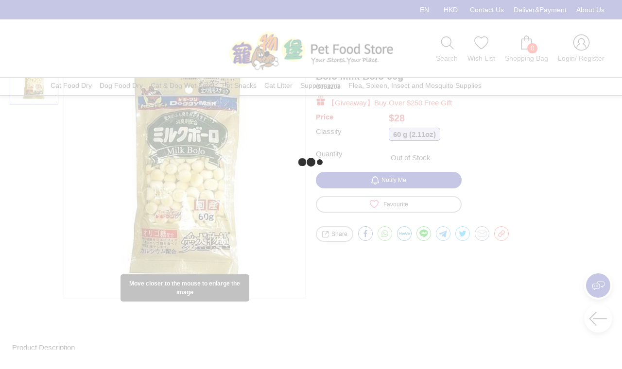

--- FILE ---
content_type: image/svg+xml
request_url: https://dog818.zyberpos.com/assets/img/media_btn_fb.svg
body_size: 60
content:
<?xml version="1.0" encoding="utf-8"?>
<!-- Generator: Adobe Illustrator 21.0.2, SVG Export Plug-In . SVG Version: 6.00 Build 0)  -->
<svg version="1.1" xmlns="http://www.w3.org/2000/svg" xmlns:xlink="http://www.w3.org/1999/xlink" x="0px" y="0px"
	 viewBox="0 0 32 32" style="enable-background:new 0 0 32 32;" xml:space="preserve">
<style type="text/css">
	.st0{fill:#333333;}
</style>
<g id="Layer_1">
</g>
<g id="Isolation_Mode">
	<g>
		<g>
			<path class="st0" d="M14.25,23.98v-7.3H11.8v-2.8h2.45v-2.1c0-2.45,1.5-3.75,3.7-3.75c0.75,0,1.5,0.05,2.25,0.1v2.55h-1.55
				c-1.2,0-1.4,0.55-1.4,1.35v1.85h2.8l-0.4,2.8H17.2v7.25h-2.95V23.98z"/>
		</g>
		<g>
			<path class="st0" d="M16,1c8.27,0,15,6.73,15,15s-6.73,15-15,15S1,24.27,1,16S7.73,1,16,1 M16,0C7.16,0,0,7.16,0,16
				s7.16,16,16,16s16-7.16,16-16S24.84,0,16,0L16,0z"/>
		</g>
	</g>
</g>
</svg>


--- FILE ---
content_type: application/javascript; charset=UTF-8
request_url: https://dog818.zyberpos.com/chunk-NXTQNSTK.js
body_size: 2766
content:
import{$ as p,Cc as Z,D as P,Dc as _,E as w,Ga as E,H as q,Ia as m,K as C,S as H,V as l,_ as f,aa as R,ba as b,fa as y,ga as F,j as N,k as j,m as T,ma as U,s as L,ta as V,u as B,ua as $,w as W,wa as K,ya as v}from"./chunk-U2CC4R6C.js";var d=class o{goToHash(e){let t=e.substring(0,1)==="#"?e.substring(1):e,n=document.getElementById(t);if(!n)return;let s=n.getBoundingClientRect().top+document.documentElement.scrollTop-160;this.scrollTo(document.documentElement,s,500)}scrollTo(e,t,n){if(n<=0)return;let i=(t-e.scrollTop)/n*10;setTimeout(()=>{e.scrollTop=e.scrollTop+i,e.scrollTop!==t&&this.scrollTo(e,t,n-10)},10)}setPopupStyle(e,t,n){let s=document.querySelector("#hover_buttons"),i=document.querySelector("#top_header"),r=document.scrollingElement||document.documentElement||document.body.parentNode||document.body,a=window.innerWidth-r.clientWidth;if(e&&r.scrollHeight>r.clientHeight&&a!==0){if(t.isDesktop()){if(i){n.setStyle(i,"padding-right",a+"px");let c=i.querySelector(".middle");!i.classList.contains("scroll_header")&&c&&n.setStyle(c,"padding-right",i.classList.contains("header_style_1")?a+"px":"calc(2% + "+a+"px)")}s&&n.setStyle(s,"padding-right",a+"px"),n.setStyle(document.body,"padding-right",a+"px")}}else{if(i){n.removeStyle(i,"padding-right");let c=i.querySelector(".middle");c&&n.removeStyle(c,"padding-right")}s&&n.removeStyle(s,"padding-right"),n.removeStyle(document.body,"padding-right"),n.removeStyle(r,"overflow")}e&&r.scrollHeight>r.clientHeight&&n.setStyle(r,"overflow","hidden",E.DashCase|E.Important)}isElementInView(e,t){let n=e.getBoundingClientRect(),s=n.top,i=n.bottom;return t?s>=0&&i<=window.innerHeight:s<window.innerHeight&&i>=0}static \u0275fac=function(t){return new(t||o)};static \u0275prov=f({token:o,factory:o.\u0275fac,providedIn:"root"})};function oe(){return typeof window<"u"?window.navigator:void 0}function J(o){return!!(o.parentElement&&o.parentElement.nodeName.toLowerCase()==="picture")}function g(o){return o.nodeName.toLowerCase()==="img"}function Q(o,e,t){return g(o)?t&&"srcset"in o?o.srcset=e:o.src=e:o.style.backgroundImage=`url('${e}')`,o}function z(o){return e=>{let t=e.parentElement.getElementsByTagName("source");for(let n=0;n<t.length;n++){let s=t[n].getAttribute(o);s&&("srcset"in t[n]?t[n].srcset=s:t[n].src=s)}}}var ne=z("defaultImage"),X=z("lazyLoad"),se=z("errorImage");function A(o){return(e,t,n)=>{g(e)&&J(e)&&o(e),t&&Q(e,t,n)}}var ie=A(ne),re=A(X),ae=A(se),D=class{constructor(){this.navigator=oe()}setPlatformId(e){this.platformId=e}onDestroy(e){}onAttributeChange(e){}},u={loaded:"ng-lazyloaded",loading:"ng-lazyloading",failed:"ng-failed-lazyloaded"};function Y(o,e){o.className=o.className.replace(e,"")}function k(o,e){o.className.includes(e)||(o.className+=` ${e}`)}function le(o,e){return o.className&&o.className.includes(e)}var O=class extends D{setup(e){ie(e.element,e.defaultImagePath,e.useSrcset),e.imagePath&&k(e.element,u.loading),le(e.element,u.loaded)&&Y(e.element,u.loaded)}finally(e){k(e.element,u.loaded),Y(e.element,u.loading)}loadImage(e){if(this.skipLazyLoading(e))return[e.imagePath];let{element:t,useSrcset:n,imagePath:s,decode:i}=e,r;return g(t)&&J(t)?(r=t.parentNode.cloneNode(!0).getElementsByTagName("img")[0],X(r),Q(r,s,n)):(r=new Image,g(t)&&t.referrerPolicy&&(r.referrerPolicy=t.referrerPolicy),g(t)&&t.sizes&&(r.sizes=t.sizes),n&&"srcset"in r?r.srcset=s:r.src=s),i&&r.decode?r.decode().then(()=>s):new Promise((a,c)=>{r.onload=()=>a(s),r.onerror=()=>c(null)})}setErrorImage(e,t){let{element:n,useSrcset:s,errorImagePath:i}=t;ae(n,i,s),k(n,u.failed)}setLoadedImage(e,t){let{element:n,useSrcset:s}=t;re(n,e,s)}isDisabled(){return _(this.platformId)&&!this.isBot()}skipLazyLoading(e){return this.isBot(e)}isBot(e){return this.navigator?.userAgent?/googlebot|bingbot|yandex|baiduspider|facebookexternalhit|twitterbot|rogerbot|linkedinbot|embedly|quora\ link\ preview|showyoubot|outbrain|pinterest\/0\.|pinterestbot|slackbot|vkShare|W3C_Validator|whatsapp|duckduckbot|prerender/i.test(this.navigator.userAgent):!1}},h=class extends O{constructor(){super(...arguments),this.observers=new WeakMap,this.intersectionSubject=new j,this.uniqKey={}}getObservable(e){if(this.skipLazyLoading(e))return L({isIntersecting:!0});if(e.customObservable)return e.customObservable;let t=e.scrollContainer||this.uniqKey,n={root:e.scrollContainer||null};e.offset&&(n.rootMargin=`${e.offset}px`);let s=this.observers.get(t);return s||(s=new IntersectionObserver(i=>this.loadingCallback(i),n),this.observers.set(t,s)),s.observe(e.element),N.create(i=>{let r=this.intersectionSubject.pipe(w(a=>a.target===e.element)).subscribe(i);return()=>{r.unsubscribe(),s.unobserve(e.element)}})}isVisible(e){return e.isIntersecting}loadingCallback(e){e.forEach(t=>this.intersectionSubject.next(t))}};function ce(o,e){return t=>t.pipe(l(n=>e.onStateChange.emit({reason:"observer-emit",data:n})),w(n=>o.isVisible(n,e)),C(1),l(()=>e.onStateChange.emit({reason:"start-loading"})),W(()=>o.loadImage(e)),l(()=>e.onStateChange.emit({reason:"mount-image"})),l(n=>o.setLoadedImage(n,e)),l(()=>e.onStateChange.emit({reason:"loading-succeeded"})),B(()=>!0),q(n=>(e.onStateChange.emit({reason:"loading-failed",data:n}),o.setErrorImage(n,e),L(!1))),l(()=>{e.onStateChange.emit({reason:"finally"}),o.finally(e)}))}var S=new R("LazyLoadImageHooks"),ke=(()=>{class o{constructor(t,n,s,i){this.onStateChange=new V,this.elementRef=t,this.ngZone=n,this.propertyChanges$=new T,this.hooks=i,this.hooks.setPlatformId(s),this.uid=Math.random().toString(36).substr(2,9)}ngOnChanges(){this.debug===!0&&!this.debugSubscription&&(this.debugSubscription=this.onStateChange.subscribe(t=>console.log(t))),this.propertyChanges$.next({element:this.elementRef.nativeElement,imagePath:this.lazyImage,defaultImagePath:this.defaultImage,errorImagePath:this.errorImage,useSrcset:this.useSrcset,offset:this.offset?this.offset|0:0,scrollContainer:this.scrollTarget,customObservable:this.customObservable,decode:this.decode,onStateChange:this.onStateChange,id:this.uid})}ngAfterContentInit(){if(this.hooks.isDisabled())return null;this.ngZone.runOutsideAngular(()=>{this.loadSubscription=this.propertyChanges$.pipe(l(t=>this.hooks.onAttributeChange(t)),l(t=>t.onStateChange.emit({reason:"setup"})),l(t=>this.hooks.setup(t)),H(t=>t.imagePath?this.hooks.getObservable(t).pipe(ce(this.hooks,t)):P())).subscribe({next:()=>null})})}ngOnDestroy(){this.propertyChanges$.pipe(C(1)).subscribe({next:t=>this.hooks.onDestroy(t)}).unsubscribe(),this.loadSubscription?.unsubscribe(),this.debugSubscription?.unsubscribe()}}return o.\u0275fac=function(t){return new(t||o)(m(K),m($),m(v),m(S))},o.\u0275dir=F({type:o,selectors:[["","lazyLoad",""]],inputs:{lazyImage:[0,"lazyLoad","lazyImage"],defaultImage:"defaultImage",errorImage:"errorImage",scrollTarget:"scrollTarget",customObservable:"customObservable",offset:"offset",useSrcset:"useSrcset",decode:"decode",debug:"debug"},outputs:{onStateChange:"onStateChange"},features:[U]}),o})(),M=(()=>{class o{}return o.\u0275fac=function(t){return new(t||o)},o.\u0275mod=y({type:o}),o.\u0275inj=p({providers:[{provide:S,useClass:h}]}),o})(),I=class o{constructor(e,t,n,s){this.left=e,this.top=t,this.right=n,this.bottom=s}static fromElement(e){let{left:t,top:n,right:s,bottom:i}=e.getBoundingClientRect();return t===0&&n===0&&s===0&&i===0?o.empty:new o(t,n,s,i)}static fromWindow(e){return new o(0,0,e.innerWidth,e.innerHeight)}inflate(e){this.left-=e,this.top-=e,this.right+=e,this.bottom+=e}intersectsWith(e){return e.left<this.right&&this.left<e.right&&e.top<this.bottom&&this.top<e.bottom}getIntersectionWith(e){let t=Math.max(this.left,e.left),n=Math.max(this.top,e.top),s=Math.min(this.right,e.right),i=Math.min(this.bottom,e.bottom);return s>=t&&i>=n?new o(t,n,s,i):o.empty}};I.empty=new I(0,0,0,0);var x=class o extends h{constructor(t,n,s){super();this.domUtil=t;this.platformId=n;this.requestUserAgent=s;this.isBrowser=Z(this.platformId)}isBrowser;isBot(t){return this.requestUserAgent?/googlebot|bingbot|yandex|baiduspider|facebookexternalhit|twitterbot|rogerbot|linkedinbot|embedly|quora\ link\ preview|showyoubot|outbrain|pinterest\/0\.|pinterestbot|slackbot|vkShare|W3C_Validator|whatsapp|duckduckbot/i.test(this.requestUserAgent):!1}isDisabled(){return!1}skipLazyLoading(t){return!this.isBrowser||this.isBot()}static \u0275fac=function(n){return new(n||o)(b(d),b(v),b("requestUserAgent",8))};static \u0275prov=f({token:o,factory:o.\u0275fac})},ee=class o{static \u0275fac=function(t){return new(t||o)};static \u0275mod=y({type:o});static \u0275inj=p({providers:[d,{provide:S,useClass:x}],imports:[M,M]})};export{d as a,ke as b,ee as c};


--- FILE ---
content_type: image/svg+xml
request_url: https://dog818.zyberpos.com/assets/img/icon_notice_white.svg
body_size: 216
content:
<?xml version="1.0" encoding="utf-8"?>
<!-- Generator: Adobe Illustrator 21.0.2, SVG Export Plug-In . SVG Version: 6.00 Build 0)  -->
<svg version="1.1" id="Layer_1" xmlns="http://www.w3.org/2000/svg" xmlns:xlink="http://www.w3.org/1999/xlink" x="0px" y="0px"
	 viewBox="0 0 36 38.5" style="enable-background:new 0 0 36 38.5;" xml:space="preserve">
<style type="text/css">
	.st0{fill:#FFFFFF;}
</style>
<path class="st0" d="M34.5,27.2c-1.6-1.4-2.5-3.4-2.5-5.4v-3.6c0-5.9-3.7-10.9-8.8-12.9c0,0,0-0.1,0-0.1c0-2.7-2.4-5-5.2-5
	s-5.2,2.4-5.2,5c0,0,0,0.1,0,0.1C7.7,7.3,4,12.3,4,18.1v3.6c0,2.1-0.9,4.1-2.5,5.4c-0.8,0.6-1.3,1.5-1.3,2.5c0,1.7,1.4,3.1,3.1,3.1
	h7.9c0,0.1,0,0.1,0,0.2c0.7,3.2,3.5,5.5,6.8,5.5c3.3,0,6.1-2.3,6.8-5.5c0-0.1,0-0.1,0-0.2h7.9c1.7,0,3.1-1.4,3.1-3.1
	C35.8,28.7,35.3,27.8,34.5,27.2z M18,3.1c0.9,0,1.6,0.6,2,1.3c-0.6-0.1-1.3-0.2-2-0.2c-0.7,0-1.3,0.1-2,0.2
	C16.4,3.7,17.1,3.1,18,3.1z M18,35.5c-1.7,0-3.2-1.1-3.7-2.7h7.4C21.2,34.4,19.7,35.5,18,35.5z M32.7,29.8H3.3c-0.1,0-0.1,0-0.1-0.1
	c0.1,0,0.1-0.1,0.2-0.1c2.3-2,3.6-4.8,3.6-7.8l0-3.6c0-6,4.9-10.9,11-10.9c6.1,0,11,4.9,11,10.9v3.6c0,3,1.3,5.8,3.6,7.8
	C32.6,29.6,32.7,29.7,32.7,29.8C32.8,29.8,32.7,29.8,32.7,29.8z"/>
</svg>


--- FILE ---
content_type: image/svg+xml
request_url: https://dog818.zyberpos.com/assets/img/btn_shoppingBag.svg
body_size: 34
content:
<?xml version="1.0" encoding="utf-8"?>
<!-- Generator: Adobe Illustrator 21.0.2, SVG Export Plug-In . SVG Version: 6.00 Build 0)  -->
<svg version="1.1" xmlns="http://www.w3.org/2000/svg" xmlns:xlink="http://www.w3.org/1999/xlink" x="0px" y="0px"
	 viewBox="0 0 34 34" style="enable-background:new 0 0 34 34;" xml:space="preserve">
<style type="text/css">
	.st0{fill:#434343;}
</style>
<g id="Layer_1">
</g>
<g id="Isolation_Mode">
	<path class="st0" d="M27.16,9.99c-0.02-0.4-0.35-0.71-0.75-0.71h-4.37V8.26c0-2.78-2.26-5.04-5.04-5.04s-5.04,2.26-5.04,5.04v1.02
		H7.59c-0.4,0-0.73,0.31-0.75,0.71l-1.07,20c-0.01,0.21,0.06,0.41,0.21,0.56s0.34,0.23,0.54,0.23h20.96c0.21,0,0.4-0.08,0.54-0.23
		s0.22-0.35,0.21-0.56L27.16,9.99z M13.46,8.26c0-1.95,1.59-3.54,3.54-3.54s3.54,1.59,3.54,3.54v1.02h-7.08V8.26z M7.31,29.28
		l0.99-18.5h3.66v2.19c0,0.41,0.34,0.75,0.75,0.75s0.75-0.34,0.75-0.75v-2.19h7.08v2.19c0,0.41,0.34,0.75,0.75,0.75
		s0.75-0.34,0.75-0.75v-2.19h3.66l0.99,18.5H7.31z"/>
</g>
</svg>


--- FILE ---
content_type: application/javascript; charset=UTF-8
request_url: https://dog818.zyberpos.com/main-3IRTHDMT.js
body_size: 20677
content:
import{a as Ai,b as Mi}from"./chunk-7QF7WWC7.js";import{b as Fi}from"./chunk-KOUP2DED.js";import{a as _,b as V,e as Ii,f as ot,k as he,l as at,m as Ce}from"./chunk-IX6G3U3V.js";import{a as Ne}from"./chunk-4RZX7PZJ.js";import{a as Pi}from"./chunk-MDX53EPF.js";import{b as Di}from"./chunk-XT423RS3.js";import{c as Oi}from"./chunk-NXTQNSTK.js";import{$ as q,$c as bi,Aa as Zt,Cc as Pe,E as Ht,Ea as Jt,Ec as ci,Fc as ui,Gc as hi,Hc as di,Ia as z,Ic as fi,Jc as mi,Kc as pi,La as ei,Mb as ri,Mc as gi,Nc as yi,Oa as ti,Pc as vi,Qc as _i,Rc as tt,Sc as it,T as xt,Tc as st,Uc as nt,Wc as Si,Xc as Ei,Y as E,Ya as ii,Zc as Ti,_ as W,_c as wi,a as ue,aa as Yt,ad as j,b as Ut,ba as b,bc as oi,bd as H,c as Vt,ca as be,cd as Ni,dd as Ci,ea as Xt,ed as ki,fa as K,fd as Li,gb as si,gd as Ri,hb as ni,hd as rt,ia as ie,j as Gt,k as Wt,kc as ai,mc as li,rb as et,ua as Ae,ya as Me,za as Je}from"./chunk-U2CC4R6C.js";var zi=new Yt("google-tag-manager-config"),Es=(()=>{let e=class e{constructor(i){this._googleTagManagerConfig={id:null,gtm_auth:"",gtm_preview:""},i&&this.set(i)}set(i){this._googleTagManagerConfig=i}get(){return this._googleTagManagerConfig}};e.\u0275fac=function(s){return new(s||e)(b(zi,8))},e.\u0275prov=W({token:e,factory:e.\u0275fac,providedIn:"root"});let n=e;return n})(),ji=(()=>{let e=class e{constructor(i,s,r="noisy",o,a,l,c){this.googleTagManagerConfiguration=i,this.googleTagManagerId=s,this.googleTagManagerMode=r,this.googleTagManagerAuth=o,this.googleTagManagerPreview=a,this.googleTagManagerResourcePath=l,this.googleTagManagerCSPNonce=c,this.isLoaded=!1,this.browserGlobals={windowRef(){return window},documentRef(){return document}},this.config=this.googleTagManagerConfiguration?.get(),this.config==null&&(this.config={id:null}),this.config=Ut(ue({},this.config),{id:s||this.config.id,gtm_auth:o||this.config.gtm_auth,gtm_preview:a||this.config.gtm_preview,gtm_resource_path:l||this.config.gtm_resource_path}),this.config.id!=null}checkForId(){if(this.googleTagManagerMode!=="silent"&&!this.config.id)throw new Error("Google tag manager ID not provided.");return!!this.config.id}getDataLayer(){this.checkForId();let i=this.browserGlobals.windowRef();return i.dataLayer=i.dataLayer||[],i.dataLayer}pushOnDataLayer(i){this.checkForId(),this.getDataLayer().push(i)}addGtmToDom(){return new Promise((i,s)=>{if(this.isLoaded)return i(this.isLoaded);if(!this.checkForId())return i(!1);let r=this.browserGlobals.documentRef();this.pushOnDataLayer({"gtm.start":new Date().getTime(),event:"gtm.js"});let o=r.createElement("script");o.id="GTMscript",o.async=!0,o.src=this.applyGtmQueryParams(this.config.gtm_resource_path?this.config.gtm_resource_path:"https://www.googletagmanager.com/gtm.js"),o.addEventListener("load",()=>i(this.isLoaded=!0)),o.addEventListener("error",()=>s(!1)),this.googleTagManagerCSPNonce&&o.setAttribute("nonce",this.googleTagManagerCSPNonce),r.head.insertBefore(o,r.head.firstChild)})}pushTag(i){return new Promise((s,r)=>{if(!this.checkForId())return s();if(!this.isLoaded)this.addGtmToDom().then(()=>(this.pushOnDataLayer(i),s())).catch(()=>r());else return this.pushOnDataLayer(i),s()})}applyGtmQueryParams(i){return i.indexOf("?")===-1&&(i+="?"),i+Object.keys(this.config).filter(s=>this.config[s]).map(s=>`${s}=${this.config[s]}`).join("&")}};e.\u0275fac=function(s){return new(s||e)(b(Es,8),b("googleTagManagerId",8),b("googleTagManagerMode",8),b("googleTagManagerAuth",8),b("googleTagManagerPreview",8),b("googleTagManagerResourcePath",8),b("googleTagManagerCSPNonce",8))},e.\u0275prov=W({token:e,factory:e.\u0275fac,providedIn:"root"});let n=e;return n})(),lt=(()=>{let e=class e{static forRoot(i){return{ngModule:e,providers:[{provide:zi,useValue:i}]}}};e.\u0275fac=function(s){return new(s||e)},e.\u0275mod=K({type:e}),e.\u0275inj=q({});let n=e;return n})();var de=class n{constructor(e,t,i,s,r,o,a,l,c,h,u){this.router=e;this.dataservice=t;this.sessionService=i;this.gtmService=s;this.gtag=r;this.platformId=o;this.requestHost=a;this.requestProtocol=l;this.requestUrl=c;this.cookie=h;this.deviceService=u;this.isBrowser=Pe(o),this.env=Object.assign({},this.env,this.env.zyberpos[this.cookie.get("zyberpos")]||{})}title=be(pi);meta=be(mi);child;loadingMask=!1;lastScrollPos={};lastNavigationTrigger=null;env=j;isBrowser;pageInPortraitMode;destroyed$=new Wt;ngZone=be(Ae);onActivate(e){this.child=e}onDeactivate(e){}ngOnDestroy(){this.destroyed$.next(!0),this.destroyed$.complete()}ngOnInit(){this.router.events.pipe(Ht(e=>e instanceof st||e instanceof nt||e instanceof tt||e instanceof it),xt(this.destroyed$)).subscribe(e=>{if(e instanceof st)this.loadingMask=!0;else if(e instanceof nt)this.loadingMask=!1;else if(e instanceof tt){if(this.isBrowser){let t=this.dataservice.getData("lastUrl");if(t){let i=document.scrollingElement||document.documentElement||document.body.parentNode||document.body;this.lastScrollPos[t]=i.scrollTop,this.lastNavigationTrigger=e.navigationTrigger,this.sessionService.set("lastScrollPos",this.lastScrollPos),this.sessionService.set("lastNavigationTrigger",this.lastNavigationTrigger)}}}else if(e instanceof it){if(this.isBrowser||(this.loadingMask=!0),this.isBrowser&&this.env.FACEBOOK_PIXEL_API&&fbq("track","PageView"),this.isBrowser&&this.env.GTAG_ID&&this.gtag.pageview(),this.isBrowser&&this.env.GTM_KEY){let s={event:"page",pageName:decodeURIComponent(e.url)};this.gtmService.pushTag(s)}let t=e.url;this.dataservice.setData("lastUrl",t);let i=this.router.parseUrl(t);this.isBrowser&&i.fragment==null&&this.lastNavigationTrigger!=="popstate"&&this.ngZone.runOutsideAngular(()=>{let s=document.scrollingElement||document.documentElement||document.body.parentNode||document.body;setTimeout(()=>{s.scrollTop!==0&&(s.scrollTop=0),s.scrollLeft!==0&&(s.scrollLeft=0)},50)})}}),this.onResize(null)}onResize(e){this.isBrowser&&this.deviceService.device===Ai.ANDROID&&(this.pageInPortraitMode===void 0||this.pageInPortraitMode===null||this.pageInPortraitMode===!0&&window.innerHeight<window.innerWidth||this.pageInPortraitMode===!1&&window.innerHeight>window.innerWidth)&&(this.pageInPortraitMode=window.innerHeight>window.innerWidth,document.getElementById("viewport")?.setAttribute("content","width="+window.innerWidth+", height="+window.innerHeight+", initial-scale=1.0, maximum-scale=1.0, user-scalable=0"))}static \u0275fac=function(t){return new(t||n)(z(Ei),z(Ci),z(Di),z(ji),z(Ne),z(Me),z("requestHost",8),z("requestProtocol",8),z("requestUrl",8),z(H),z(Mi))};static \u0275cmp=Xt({type:n,selectors:[["app-root"]],hostBindings:function(t,i){t&1&&et("resize",function(r){return i.onResize(r)},!1,Jt)},standalone:!0,features:[ri],decls:2,vars:2,consts:[[3,"loadingMask","fixed"],[3,"activate","deactivate"]],template:function(t,i){t&1&&(si(0,"loading-mask",0)(1,"router-outlet",1),et("activate",function(r){return i.onActivate(r)})("deactivate",function(r){return i.onDeactivate(r)}),ni()()),t&2&&ii("loadingMask",i.loadingMask)("fixed",!0)},dependencies:[Si,Pi]})};var Bi=[{path:"",component:de,children:[{path:"",loadChildren:()=>import("./chunk-SVCPPTLK.js").then(n=>n.rootRoutes)}]}];var De=class n extends _i{constructor(){super()}parse(e){let t=e.split("?"),i=t[1],s=this.replacer(decodeURI(t[0]));return i&&(s+=`?${decodeURI(i)}`),super.parse(s)}serialize(e){return super.serialize(e)}replacer(e){return e.replace(/[()]/g,t=>"%"+t.charCodeAt(0).toString(16))}static \u0275fac=function(t){return new(t||n)};static \u0275prov=W({token:n,factory:n.\u0275fac})};function qi(n){return{trackingId:Object.assign({},j,j.zyberpos[n.get("zyberpos")]||{}).GTAG_ID,trackPageviews:!1}}var ke=class n{static forRoot(e){return{ngModule:n}}static \u0275fac=function(t){return new(t||n)};static \u0275mod=K({type:n});static \u0275inj=q({providers:[H,Ne,{provide:"config",useFactory:qi,deps:[H]}]})};var bs={breakPoints:{xs:{max:576},sm:{min:577,max:768},md:{min:769,max:1024},lg:{min:1025,max:1284},xl:{min:1285}},debounceTime:100,renderOnServer:!1},Ki={providers:[oi({eventCoalescing:!0}),wi(Bi,bi(Ti)),yi(gi()),ui(hi()),ie(Fi.forRoot(bs)),ie(Oi),ie(ke),{provide:vi,useClass:De}]};var Le=class{http;prefix;suffix;constructor(e,t="/assets/i18n/",i=".json"){this.http=e,this.prefix=t,this.suffix=i}getTranslation(e){return this.http.get(`${this.prefix}${e}${this.suffix}`)}};var ct=class{constructor(e,t){this.http=e;this.transferState=t}getTranslation(e){let t="transfer-translate-"+e,i=this.transferState.get(t,null);return i?new Gt(s=>{s.next(i),s.complete()}):new Le(this.http).getTranslation(e)}};function $i(n,e){return new ct(n,e)}var ge=class n{constructor(e,t,i,s,r,o){this.translate=e;this.cookie=t;this.util=i;this.platformId=s;this.requestHost=r;this.requestLanguage=o;if(this.isBrowser=Pe(s),this.env=Object.assign({},this.env,this.env.zyberpos[this.cookie.get("zyberpos")||this.util.getZyberPOSCode(this.isBrowser,this.requestHost)||""]||{}),this.isBrowser){if(this.cookie.get("selectedLanguage"))this.selectedLanguage=this.cookie.get("selectedLanguage");else if(this.env.defaultLang)this.selectedLanguage=this.env.defaultLang;else{let l=this.translate.getBrowserCultureLang();l?.toLowerCase()==="zh-tw"||l?.toLowerCase()==="zh-hk"?this.selectedLanguage="tw":l?.startsWith("zh")?this.selectedLanguage="cn":l?.startsWith("id")?this.selectedLanguage="id":this.selectedLanguage="en"}let a="en";this.env.langcode&&this.env.langcode.length>0&&!this.env.langcode.includes(a)&&(a=this.env.langcode[0]),this.env.langcode&&this.env.langcode.length>0&&!this.env.langcode.includes(this.selectedLanguage)&&(this.selectedLanguage=this.env.defaultLang?this.env.defaultLang:a),this.translate.setDefaultLang(a),this.translate.use(this.selectedLanguage)}else{if(this.cookie.get("selectedLanguage"))this.selectedLanguage=this.cookie.get("selectedLanguage");else if(this.env.defaultLang)this.selectedLanguage=this.env.defaultLang;else{let l=this.requestLanguage?this.requestLanguage.split(/[,;]/).map(c=>c.toLowerCase().trim()):[];l?.length?l[0]==="zh-tw"||l[0]==="zh-hk"?this.selectedLanguage="tw":l[0].startsWith("zh")?this.selectedLanguage="cn":l[0].startsWith("id")?this.selectedLanguage="id":this.selectedLanguage="en":this.selectedLanguage="en"}let a="en";this.env.langcode&&this.env.langcode.length>0&&!this.env.langcode.includes(a)&&(a=this.env.langcode[0]),this.env.langcode&&this.env.langcode.length>0&&!this.env.langcode.includes(this.selectedLanguage)&&(this.selectedLanguage=this.env.defaultLang?this.env.defaultLang:a),this.translate.setDefaultLang(a),this.translate.use(this.selectedLanguage)}}Language;selectedLanguage;isBrowser;env=j;static \u0275fac=function(t){return new(t||n)(b(Li),b(H),b(Ni),b(Me),b("requestHost",8),b("requestLanguage",8))};static \u0275mod=K({type:n});static \u0275inj=q({})};var Re=class n{static \u0275fac=function(t){return new(t||n)};static \u0275mod=K({type:n});static \u0275inj=q({providers:[Ri],imports:[ge,rt.forRoot({loader:{provide:ki,useFactory:$i,deps:[ci,Zt]}}),ge,rt]})};function Qi(n){return Object.assign({},j,j.zyberpos[n.get("zyberpos")]||{}).GTM_KEY||""}var Ie=class n{static \u0275fac=function(t){return new(t||n)};static \u0275mod=K({type:n});static \u0275inj=q({providers:[{provide:"googleTagManagerId",useFactory:Qi,deps:[H]}],imports:[lt.forRoot({id:""}),lt]})};function Ui(n){return new E(3e3,!1)}function As(){return new E(3100,!1)}function Ms(){return new E(3101,!1)}function Ps(n){return new E(3001,!1)}function Ns(n){return new E(3003,!1)}function Cs(n){return new E(3004,!1)}function Ds(n,e){return new E(3005,!1)}function ks(){return new E(3006,!1)}function Ls(){return new E(3007,!1)}function Rs(n,e){return new E(3008,!1)}function Is(n){return new E(3002,!1)}function Os(n,e,t,i,s){return new E(3010,!1)}function Fs(){return new E(3011,!1)}function zs(){return new E(3012,!1)}function js(){return new E(3200,!1)}function Bs(){return new E(3202,!1)}function qs(){return new E(3013,!1)}function Ks(n){return new E(3014,!1)}function $s(n){return new E(3015,!1)}function Qs(n){return new E(3016,!1)}function Us(n,e){return new E(3404,!1)}function Vs(n){return new E(3502,!1)}function Gs(n){return new E(3503,!1)}function Ws(){return new E(3300,!1)}function Hs(n){return new E(3504,!1)}function xs(n){return new E(3301,!1)}function Ys(n,e){return new E(3302,!1)}function Xs(n){return new E(3303,!1)}function Zs(n,e){return new E(3400,!1)}function Js(n){return new E(3401,!1)}function en(n){return new E(3402,!1)}function tn(n,e){return new E(3505,!1)}function Z(n){switch(n.length){case 0:return new he;case 1:return n[0];default:return new at(n)}}function ns(n,e,t=new Map,i=new Map){let s=[],r=[],o=-1,a=null;if(e.forEach(l=>{let c=l.get("offset"),h=c==o,u=h&&a||new Map;l.forEach((v,y)=>{let f=y,g=v;if(y!=="offset")switch(f=n.normalizePropertyName(f,s),g){case Ce:g=t.get(y);break;case V:g=i.get(y);break;default:g=n.normalizeStyleValue(y,f,g,s);break}u.set(f,g)}),h||r.push(u),a=u,o=c}),s.length)throw Vs(s);return r}function Lt(n,e,t,i){switch(e){case"start":n.onStart(()=>i(t&&ut(t,"start",n)));break;case"done":n.onDone(()=>i(t&&ut(t,"done",n)));break;case"destroy":n.onDestroy(()=>i(t&&ut(t,"destroy",n)));break}}function ut(n,e,t){let i=t.totalTime,s=!!t.disabled,r=Rt(n.element,n.triggerName,n.fromState,n.toState,e||n.phaseName,i??n.totalTime,s),o=n._data;return o!=null&&(r._data=o),r}function Rt(n,e,t,i,s="",r=0,o){return{element:n,triggerName:e,fromState:t,toState:i,phaseName:s,totalTime:r,disabled:!!o}}function O(n,e,t){let i=n.get(e);return i||n.set(e,i=t),i}function Vi(n){let e=n.indexOf(":"),t=n.substring(1,e),i=n.slice(e+1);return[t,i]}var sn=typeof document>"u"?null:document.documentElement;function It(n){let e=n.parentNode||n.host||null;return e===sn?null:e}function nn(n){return n.substring(1,6)=="ebkit"}var se=null,Gi=!1;function rn(n){se||(se=on()||{},Gi=se.style?"WebkitAppearance"in se.style:!1);let e=!0;return se.style&&!nn(n)&&(e=n in se.style,!e&&Gi&&(e="Webkit"+n.charAt(0).toUpperCase()+n.slice(1)in se.style)),e}function on(){return typeof document<"u"?document.body:null}function rs(n,e){for(;e;){if(e===n)return!0;e=It(e)}return!1}function os(n,e,t){if(t)return Array.from(n.querySelectorAll(e));let i=n.querySelector(e);return i?[i]:[]}var Ot=(()=>{let e=class e{validateStyleProperty(i){return rn(i)}containsElement(i,s){return rs(i,s)}getParentElement(i){return It(i)}query(i,s,r){return os(i,s,r)}computeStyle(i,s,r){return r||""}animate(i,s,r,o,a,l=[],c){return new he(r,o)}};e.\u0275fac=function(s){return new(s||e)},e.\u0275prov=W({token:e,factory:e.\u0275fac});let n=e;return n})(),Bt=class Bt{};Bt.NOOP=new Ot;var oe=Bt,ae=class{};var an=1e3,as="{{",ln="}}",ls="ng-enter",gt="ng-leave",Oe="ng-trigger",qe=".ng-trigger",Wi="ng-animating",yt=".ng-animating";function x(n){if(typeof n=="number")return n;let e=n.match(/^(-?[\.\d]+)(m?s)/);return!e||e.length<2?0:vt(parseFloat(e[1]),e[2])}function vt(n,e){switch(e){case"s":return n*an;default:return n}}function Ke(n,e,t){return n.hasOwnProperty("duration")?n:cn(n,e,t)}function cn(n,e,t){let i=/^(-?[\.\d]+)(m?s)(?:\s+(-?[\.\d]+)(m?s))?(?:\s+([-a-z]+(?:\(.+?\))?))?$/i,s,r=0,o="";if(typeof n=="string"){let a=n.match(i);if(a===null)return e.push(Ui(n)),{duration:0,delay:0,easing:""};s=vt(parseFloat(a[1]),a[2]);let l=a[3];l!=null&&(r=vt(parseFloat(l),a[4]));let c=a[5];c&&(o=c)}else s=n;if(!t){let a=!1,l=e.length;s<0&&(e.push(As()),a=!0),r<0&&(e.push(Ms()),a=!0),a&&e.splice(l,0,Ui(n))}return{duration:s,delay:r,easing:o}}function un(n){return n.length?n[0]instanceof Map?n:n.map(e=>new Map(Object.entries(e))):[]}function G(n,e,t){e.forEach((i,s)=>{let r=Ft(s);t&&!t.has(s)&&t.set(s,n.style[r]),n.style[r]=i})}function re(n,e){e.forEach((t,i)=>{let s=Ft(i);n.style[s]=""})}function ye(n){return Array.isArray(n)?n.length==1?n[0]:Ii(n):n}function hn(n,e,t){let i=e.params||{},s=cs(n);s.length&&s.forEach(r=>{i.hasOwnProperty(r)||t.push(Ps(r))})}var _t=new RegExp(`${as}\\s*(.+?)\\s*${ln}`,"g");function cs(n){let e=[];if(typeof n=="string"){let t;for(;t=_t.exec(n);)e.push(t[1]);_t.lastIndex=0}return e}function _e(n,e,t){let i=`${n}`,s=i.replace(_t,(r,o)=>{let a=e[o];return a==null&&(t.push(Ns(o)),a=""),a.toString()});return s==i?n:s}var dn=/-+([a-z0-9])/g;function Ft(n){return n.replace(dn,(...e)=>e[1].toUpperCase())}function fn(n,e){return n===0||e===0}function mn(n,e,t){if(t.size&&e.length){let i=e[0],s=[];if(t.forEach((r,o)=>{i.has(o)||s.push(o),i.set(o,r)}),s.length)for(let r=1;r<e.length;r++){let o=e[r];s.forEach(a=>o.set(a,zt(n,a)))}}return e}function I(n,e,t){switch(e.type){case _.Trigger:return n.visitTrigger(e,t);case _.State:return n.visitState(e,t);case _.Transition:return n.visitTransition(e,t);case _.Sequence:return n.visitSequence(e,t);case _.Group:return n.visitGroup(e,t);case _.Animate:return n.visitAnimate(e,t);case _.Keyframes:return n.visitKeyframes(e,t);case _.Style:return n.visitStyle(e,t);case _.Reference:return n.visitReference(e,t);case _.AnimateChild:return n.visitAnimateChild(e,t);case _.AnimateRef:return n.visitAnimateRef(e,t);case _.Query:return n.visitQuery(e,t);case _.Stagger:return n.visitStagger(e,t);default:throw Cs(e.type)}}function zt(n,e){return window.getComputedStyle(n)[e]}var pn=new Set(["width","height","minWidth","minHeight","maxWidth","maxHeight","left","top","bottom","right","fontSize","outlineWidth","outlineOffset","paddingTop","paddingLeft","paddingBottom","paddingRight","marginTop","marginLeft","marginBottom","marginRight","borderRadius","borderWidth","borderTopWidth","borderLeftWidth","borderRightWidth","borderBottomWidth","textIndent","perspective"]),$e=class extends ae{normalizePropertyName(e,t){return Ft(e)}normalizeStyleValue(e,t,i,s){let r="",o=i.toString().trim();if(pn.has(t)&&i!==0&&i!=="0")if(typeof i=="number")r="px";else{let a=i.match(/^[+-]?[\d\.]+([a-z]*)$/);a&&a[1].length==0&&s.push(Ds(e,i))}return o+r}};var Qe="*";function gn(n,e){let t=[];return typeof n=="string"?n.split(/\s*,\s*/).forEach(i=>yn(i,t,e)):t.push(n),t}function yn(n,e,t){if(n[0]==":"){let l=vn(n,t);if(typeof l=="function"){e.push(l);return}n=l}let i=n.match(/^(\*|[-\w]+)\s*(<?[=-]>)\s*(\*|[-\w]+)$/);if(i==null||i.length<4)return t.push($s(n)),e;let s=i[1],r=i[2],o=i[3];e.push(Hi(s,o));let a=s==Qe&&o==Qe;r[0]=="<"&&!a&&e.push(Hi(o,s))}function vn(n,e){switch(n){case":enter":return"void => *";case":leave":return"* => void";case":increment":return(t,i)=>parseFloat(i)>parseFloat(t);case":decrement":return(t,i)=>parseFloat(i)<parseFloat(t);default:return e.push(Qs(n)),"* => *"}}var Fe=new Set(["true","1"]),ze=new Set(["false","0"]);function Hi(n,e){let t=Fe.has(n)||ze.has(n),i=Fe.has(e)||ze.has(e);return(s,r)=>{let o=n==Qe||n==s,a=e==Qe||e==r;return!o&&t&&typeof s=="boolean"&&(o=s?Fe.has(n):ze.has(n)),!a&&i&&typeof r=="boolean"&&(a=r?Fe.has(e):ze.has(e)),o&&a}}var us=":self",_n=new RegExp(`s*${us}s*,?`,"g");function hs(n,e,t,i){return new St(n).build(e,t,i)}var xi="",St=class{constructor(e){this._driver=e}build(e,t,i){let s=new Et(t);return this._resetContextStyleTimingState(s),I(this,ye(e),s)}_resetContextStyleTimingState(e){e.currentQuerySelector=xi,e.collectedStyles=new Map,e.collectedStyles.set(xi,new Map),e.currentTime=0}visitTrigger(e,t){let i=t.queryCount=0,s=t.depCount=0,r=[],o=[];return e.name.charAt(0)=="@"&&t.errors.push(ks()),e.definitions.forEach(a=>{if(this._resetContextStyleTimingState(t),a.type==_.State){let l=a,c=l.name;c.toString().split(/\s*,\s*/).forEach(h=>{l.name=h,r.push(this.visitState(l,t))}),l.name=c}else if(a.type==_.Transition){let l=this.visitTransition(a,t);i+=l.queryCount,s+=l.depCount,o.push(l)}else t.errors.push(Ls())}),{type:_.Trigger,name:e.name,states:r,transitions:o,queryCount:i,depCount:s,options:null}}visitState(e,t){let i=this.visitStyle(e.styles,t),s=e.options&&e.options.params||null;if(i.containsDynamicStyles){let r=new Set,o=s||{};i.styles.forEach(a=>{a instanceof Map&&a.forEach(l=>{cs(l).forEach(c=>{o.hasOwnProperty(c)||r.add(c)})})}),r.size&&t.errors.push(Rs(e.name,[...r.values()]))}return{type:_.State,name:e.name,style:i,options:s?{params:s}:null}}visitTransition(e,t){t.queryCount=0,t.depCount=0;let i=I(this,ye(e.animation),t),s=gn(e.expr,t.errors);return{type:_.Transition,matchers:s,animation:i,queryCount:t.queryCount,depCount:t.depCount,options:ne(e.options)}}visitSequence(e,t){return{type:_.Sequence,steps:e.steps.map(i=>I(this,i,t)),options:ne(e.options)}}visitGroup(e,t){let i=t.currentTime,s=0,r=e.steps.map(o=>{t.currentTime=i;let a=I(this,o,t);return s=Math.max(s,t.currentTime),a});return t.currentTime=s,{type:_.Group,steps:r,options:ne(e.options)}}visitAnimate(e,t){let i=wn(e.timings,t.errors);t.currentAnimateTimings=i;let s,r=e.styles?e.styles:ot({});if(r.type==_.Keyframes)s=this.visitKeyframes(r,t);else{let o=e.styles,a=!1;if(!o){a=!0;let c={};i.easing&&(c.easing=i.easing),o=ot(c)}t.currentTime+=i.duration+i.delay;let l=this.visitStyle(o,t);l.isEmptyStep=a,s=l}return t.currentAnimateTimings=null,{type:_.Animate,timings:i,style:s,options:null}}visitStyle(e,t){let i=this._makeStyleAst(e,t);return this._validateStyleAst(i,t),i}_makeStyleAst(e,t){let i=[],s=Array.isArray(e.styles)?e.styles:[e.styles];for(let a of s)typeof a=="string"?a===V?i.push(a):t.errors.push(Is(a)):i.push(new Map(Object.entries(a)));let r=!1,o=null;return i.forEach(a=>{if(a instanceof Map&&(a.has("easing")&&(o=a.get("easing"),a.delete("easing")),!r)){for(let l of a.values())if(l.toString().indexOf(as)>=0){r=!0;break}}}),{type:_.Style,styles:i,easing:o,offset:e.offset,containsDynamicStyles:r,options:null}}_validateStyleAst(e,t){let i=t.currentAnimateTimings,s=t.currentTime,r=t.currentTime;i&&r>0&&(r-=i.duration+i.delay),e.styles.forEach(o=>{typeof o!="string"&&o.forEach((a,l)=>{let c=t.collectedStyles.get(t.currentQuerySelector),h=c.get(l),u=!0;h&&(r!=s&&r>=h.startTime&&s<=h.endTime&&(t.errors.push(Os(l,h.startTime,h.endTime,r,s)),u=!1),r=h.startTime),u&&c.set(l,{startTime:r,endTime:s}),t.options&&hn(a,t.options,t.errors)})})}visitKeyframes(e,t){let i={type:_.Keyframes,styles:[],options:null};if(!t.currentAnimateTimings)return t.errors.push(Fs()),i;let s=1,r=0,o=[],a=!1,l=!1,c=0,h=e.steps.map(A=>{let M=this._makeStyleAst(A,t),D=M.offset!=null?M.offset:Tn(M.styles),N=0;return D!=null&&(r++,N=M.offset=D),l=l||N<0||N>1,a=a||N<c,c=N,o.push(N),M});l&&t.errors.push(zs()),a&&t.errors.push(js());let u=e.steps.length,v=0;r>0&&r<u?t.errors.push(Bs()):r==0&&(v=s/(u-1));let y=u-1,f=t.currentTime,g=t.currentAnimateTimings,T=g.duration;return h.forEach((A,M)=>{let D=v>0?M==y?1:v*M:o[M],N=D*T;t.currentTime=f+g.delay+N,g.duration=N,this._validateStyleAst(A,t),A.offset=D,i.styles.push(A)}),i}visitReference(e,t){return{type:_.Reference,animation:I(this,ye(e.animation),t),options:ne(e.options)}}visitAnimateChild(e,t){return t.depCount++,{type:_.AnimateChild,options:ne(e.options)}}visitAnimateRef(e,t){return{type:_.AnimateRef,animation:this.visitReference(e.animation,t),options:ne(e.options)}}visitQuery(e,t){let i=t.currentQuerySelector,s=e.options||{};t.queryCount++,t.currentQuery=e;let[r,o]=Sn(e.selector);t.currentQuerySelector=i.length?i+" "+r:r,O(t.collectedStyles,t.currentQuerySelector,new Map);let a=I(this,ye(e.animation),t);return t.currentQuery=null,t.currentQuerySelector=i,{type:_.Query,selector:r,limit:s.limit||0,optional:!!s.optional,includeSelf:o,animation:a,originalSelector:e.selector,options:ne(e.options)}}visitStagger(e,t){t.currentQuery||t.errors.push(qs());let i=e.timings==="full"?{duration:0,delay:0,easing:"full"}:Ke(e.timings,t.errors,!0);return{type:_.Stagger,animation:I(this,ye(e.animation),t),timings:i,options:null}}};function Sn(n){let e=!!n.split(/\s*,\s*/).find(t=>t==us);return e&&(n=n.replace(_n,"")),n=n.replace(/@\*/g,qe).replace(/@\w+/g,t=>qe+"-"+t.slice(1)).replace(/:animating/g,yt),[n,e]}function En(n){return n?ue({},n):null}var Et=class{constructor(e){this.errors=e,this.queryCount=0,this.depCount=0,this.currentTransition=null,this.currentQuery=null,this.currentQuerySelector=null,this.currentAnimateTimings=null,this.currentTime=0,this.collectedStyles=new Map,this.options=null,this.unsupportedCSSPropertiesFound=new Set}};function Tn(n){if(typeof n=="string")return null;let e=null;if(Array.isArray(n))n.forEach(t=>{if(t instanceof Map&&t.has("offset")){let i=t;e=parseFloat(i.get("offset")),i.delete("offset")}});else if(n instanceof Map&&n.has("offset")){let t=n;e=parseFloat(t.get("offset")),t.delete("offset")}return e}function wn(n,e){if(n.hasOwnProperty("duration"))return n;if(typeof n=="number"){let r=Ke(n,e).duration;return ht(r,0,"")}let t=n;if(t.split(/\s+/).some(r=>r.charAt(0)=="{"&&r.charAt(1)=="{")){let r=ht(0,0,"");return r.dynamic=!0,r.strValue=t,r}let s=Ke(t,e);return ht(s.duration,s.delay,s.easing)}function ne(n){return n?(n=ue({},n),n.params&&(n.params=En(n.params))):n={},n}function ht(n,e,t){return{duration:n,delay:e,easing:t}}function jt(n,e,t,i,s,r,o=null,a=!1){return{type:1,element:n,keyframes:e,preStyleProps:t,postStyleProps:i,duration:s,delay:r,totalTime:s+r,easing:o,subTimeline:a}}var Se=class{constructor(){this._map=new Map}get(e){return this._map.get(e)||[]}append(e,t){let i=this._map.get(e);i||this._map.set(e,i=[]),i.push(...t)}has(e){return this._map.has(e)}clear(){this._map.clear()}},bn=1,An=":enter",Mn=new RegExp(An,"g"),Pn=":leave",Nn=new RegExp(Pn,"g");function ds(n,e,t,i,s,r=new Map,o=new Map,a,l,c=[]){return new Tt().buildKeyframes(n,e,t,i,s,r,o,a,l,c)}var Tt=class{buildKeyframes(e,t,i,s,r,o,a,l,c,h=[]){c=c||new Se;let u=new wt(e,t,c,s,r,h,[]);u.options=l;let v=l.delay?x(l.delay):0;u.currentTimeline.delayNextStep(v),u.currentTimeline.setStyles([o],null,u.errors,l),I(this,i,u);let y=u.timelines.filter(f=>f.containsAnimation());if(y.length&&a.size){let f;for(let g=y.length-1;g>=0;g--){let T=y[g];if(T.element===t){f=T;break}}f&&!f.allowOnlyTimelineStyles()&&f.setStyles([a],null,u.errors,l)}return y.length?y.map(f=>f.buildKeyframes()):[jt(t,[],[],[],0,v,"",!1)]}visitTrigger(e,t){}visitState(e,t){}visitTransition(e,t){}visitAnimateChild(e,t){let i=t.subInstructions.get(t.element);if(i){let s=t.createSubContext(e.options),r=t.currentTimeline.currentTime,o=this._visitSubInstructions(i,s,s.options);r!=o&&t.transformIntoNewTimeline(o)}t.previousNode=e}visitAnimateRef(e,t){let i=t.createSubContext(e.options);i.transformIntoNewTimeline(),this._applyAnimationRefDelays([e.options,e.animation.options],t,i),this.visitReference(e.animation,i),t.transformIntoNewTimeline(i.currentTimeline.currentTime),t.previousNode=e}_applyAnimationRefDelays(e,t,i){for(let s of e){let r=s?.delay;if(r){let o=typeof r=="number"?r:x(_e(r,s?.params??{},t.errors));i.delayNextStep(o)}}}_visitSubInstructions(e,t,i){let r=t.currentTimeline.currentTime,o=i.duration!=null?x(i.duration):null,a=i.delay!=null?x(i.delay):null;return o!==0&&e.forEach(l=>{let c=t.appendInstructionToTimeline(l,o,a);r=Math.max(r,c.duration+c.delay)}),r}visitReference(e,t){t.updateOptions(e.options,!0),I(this,e.animation,t),t.previousNode=e}visitSequence(e,t){let i=t.subContextCount,s=t,r=e.options;if(r&&(r.params||r.delay)&&(s=t.createSubContext(r),s.transformIntoNewTimeline(),r.delay!=null)){s.previousNode.type==_.Style&&(s.currentTimeline.snapshotCurrentStyles(),s.previousNode=Ue);let o=x(r.delay);s.delayNextStep(o)}e.steps.length&&(e.steps.forEach(o=>I(this,o,s)),s.currentTimeline.applyStylesToKeyframe(),s.subContextCount>i&&s.transformIntoNewTimeline()),t.previousNode=e}visitGroup(e,t){let i=[],s=t.currentTimeline.currentTime,r=e.options&&e.options.delay?x(e.options.delay):0;e.steps.forEach(o=>{let a=t.createSubContext(e.options);r&&a.delayNextStep(r),I(this,o,a),s=Math.max(s,a.currentTimeline.currentTime),i.push(a.currentTimeline)}),i.forEach(o=>t.currentTimeline.mergeTimelineCollectedStyles(o)),t.transformIntoNewTimeline(s),t.previousNode=e}_visitTiming(e,t){if(e.dynamic){let i=e.strValue,s=t.params?_e(i,t.params,t.errors):i;return Ke(s,t.errors)}else return{duration:e.duration,delay:e.delay,easing:e.easing}}visitAnimate(e,t){let i=t.currentAnimateTimings=this._visitTiming(e.timings,t),s=t.currentTimeline;i.delay&&(t.incrementTime(i.delay),s.snapshotCurrentStyles());let r=e.style;r.type==_.Keyframes?this.visitKeyframes(r,t):(t.incrementTime(i.duration),this.visitStyle(r,t),s.applyStylesToKeyframe()),t.currentAnimateTimings=null,t.previousNode=e}visitStyle(e,t){let i=t.currentTimeline,s=t.currentAnimateTimings;!s&&i.hasCurrentStyleProperties()&&i.forwardFrame();let r=s&&s.easing||e.easing;e.isEmptyStep?i.applyEmptyStep(r):i.setStyles(e.styles,r,t.errors,t.options),t.previousNode=e}visitKeyframes(e,t){let i=t.currentAnimateTimings,s=t.currentTimeline.duration,r=i.duration,a=t.createSubContext().currentTimeline;a.easing=i.easing,e.styles.forEach(l=>{let c=l.offset||0;a.forwardTime(c*r),a.setStyles(l.styles,l.easing,t.errors,t.options),a.applyStylesToKeyframe()}),t.currentTimeline.mergeTimelineCollectedStyles(a),t.transformIntoNewTimeline(s+r),t.previousNode=e}visitQuery(e,t){let i=t.currentTimeline.currentTime,s=e.options||{},r=s.delay?x(s.delay):0;r&&(t.previousNode.type===_.Style||i==0&&t.currentTimeline.hasCurrentStyleProperties())&&(t.currentTimeline.snapshotCurrentStyles(),t.previousNode=Ue);let o=i,a=t.invokeQuery(e.selector,e.originalSelector,e.limit,e.includeSelf,!!s.optional,t.errors);t.currentQueryTotal=a.length;let l=null;a.forEach((c,h)=>{t.currentQueryIndex=h;let u=t.createSubContext(e.options,c);r&&u.delayNextStep(r),c===t.element&&(l=u.currentTimeline),I(this,e.animation,u),u.currentTimeline.applyStylesToKeyframe();let v=u.currentTimeline.currentTime;o=Math.max(o,v)}),t.currentQueryIndex=0,t.currentQueryTotal=0,t.transformIntoNewTimeline(o),l&&(t.currentTimeline.mergeTimelineCollectedStyles(l),t.currentTimeline.snapshotCurrentStyles()),t.previousNode=e}visitStagger(e,t){let i=t.parentContext,s=t.currentTimeline,r=e.timings,o=Math.abs(r.duration),a=o*(t.currentQueryTotal-1),l=o*t.currentQueryIndex;switch(r.duration<0?"reverse":r.easing){case"reverse":l=a-l;break;case"full":l=i.currentStaggerTime;break}let h=t.currentTimeline;l&&h.delayNextStep(l);let u=h.currentTime;I(this,e.animation,t),t.previousNode=e,i.currentStaggerTime=s.currentTime-u+(s.startTime-i.currentTimeline.startTime)}},Ue={},wt=class n{constructor(e,t,i,s,r,o,a,l){this._driver=e,this.element=t,this.subInstructions=i,this._enterClassName=s,this._leaveClassName=r,this.errors=o,this.timelines=a,this.parentContext=null,this.currentAnimateTimings=null,this.previousNode=Ue,this.subContextCount=0,this.options={},this.currentQueryIndex=0,this.currentQueryTotal=0,this.currentStaggerTime=0,this.currentTimeline=l||new Ve(this._driver,t,0),a.push(this.currentTimeline)}get params(){return this.options.params}updateOptions(e,t){if(!e)return;let i=e,s=this.options;i.duration!=null&&(s.duration=x(i.duration)),i.delay!=null&&(s.delay=x(i.delay));let r=i.params;if(r){let o=s.params;o||(o=this.options.params={}),Object.keys(r).forEach(a=>{(!t||!o.hasOwnProperty(a))&&(o[a]=_e(r[a],o,this.errors))})}}_copyOptions(){let e={};if(this.options){let t=this.options.params;if(t){let i=e.params={};Object.keys(t).forEach(s=>{i[s]=t[s]})}}return e}createSubContext(e=null,t,i){let s=t||this.element,r=new n(this._driver,s,this.subInstructions,this._enterClassName,this._leaveClassName,this.errors,this.timelines,this.currentTimeline.fork(s,i||0));return r.previousNode=this.previousNode,r.currentAnimateTimings=this.currentAnimateTimings,r.options=this._copyOptions(),r.updateOptions(e),r.currentQueryIndex=this.currentQueryIndex,r.currentQueryTotal=this.currentQueryTotal,r.parentContext=this,this.subContextCount++,r}transformIntoNewTimeline(e){return this.previousNode=Ue,this.currentTimeline=this.currentTimeline.fork(this.element,e),this.timelines.push(this.currentTimeline),this.currentTimeline}appendInstructionToTimeline(e,t,i){let s={duration:t??e.duration,delay:this.currentTimeline.currentTime+(i??0)+e.delay,easing:""},r=new bt(this._driver,e.element,e.keyframes,e.preStyleProps,e.postStyleProps,s,e.stretchStartingKeyframe);return this.timelines.push(r),s}incrementTime(e){this.currentTimeline.forwardTime(this.currentTimeline.duration+e)}delayNextStep(e){e>0&&this.currentTimeline.delayNextStep(e)}invokeQuery(e,t,i,s,r,o){let a=[];if(s&&a.push(this.element),e.length>0){e=e.replace(Mn,"."+this._enterClassName),e=e.replace(Nn,"."+this._leaveClassName);let l=i!=1,c=this._driver.query(this.element,e,l);i!==0&&(c=i<0?c.slice(c.length+i,c.length):c.slice(0,i)),a.push(...c)}return!r&&a.length==0&&o.push(Ks(t)),a}},Ve=class n{constructor(e,t,i,s){this._driver=e,this.element=t,this.startTime=i,this._elementTimelineStylesLookup=s,this.duration=0,this.easing=null,this._previousKeyframe=new Map,this._currentKeyframe=new Map,this._keyframes=new Map,this._styleSummary=new Map,this._localTimelineStyles=new Map,this._pendingStyles=new Map,this._backFill=new Map,this._currentEmptyStepKeyframe=null,this._elementTimelineStylesLookup||(this._elementTimelineStylesLookup=new Map),this._globalTimelineStyles=this._elementTimelineStylesLookup.get(t),this._globalTimelineStyles||(this._globalTimelineStyles=this._localTimelineStyles,this._elementTimelineStylesLookup.set(t,this._localTimelineStyles)),this._loadKeyframe()}containsAnimation(){switch(this._keyframes.size){case 0:return!1;case 1:return this.hasCurrentStyleProperties();default:return!0}}hasCurrentStyleProperties(){return this._currentKeyframe.size>0}get currentTime(){return this.startTime+this.duration}delayNextStep(e){let t=this._keyframes.size===1&&this._pendingStyles.size;this.duration||t?(this.forwardTime(this.currentTime+e),t&&this.snapshotCurrentStyles()):this.startTime+=e}fork(e,t){return this.applyStylesToKeyframe(),new n(this._driver,e,t||this.currentTime,this._elementTimelineStylesLookup)}_loadKeyframe(){this._currentKeyframe&&(this._previousKeyframe=this._currentKeyframe),this._currentKeyframe=this._keyframes.get(this.duration),this._currentKeyframe||(this._currentKeyframe=new Map,this._keyframes.set(this.duration,this._currentKeyframe))}forwardFrame(){this.duration+=bn,this._loadKeyframe()}forwardTime(e){this.applyStylesToKeyframe(),this.duration=e,this._loadKeyframe()}_updateStyle(e,t){this._localTimelineStyles.set(e,t),this._globalTimelineStyles.set(e,t),this._styleSummary.set(e,{time:this.currentTime,value:t})}allowOnlyTimelineStyles(){return this._currentEmptyStepKeyframe!==this._currentKeyframe}applyEmptyStep(e){e&&this._previousKeyframe.set("easing",e);for(let[t,i]of this._globalTimelineStyles)this._backFill.set(t,i||V),this._currentKeyframe.set(t,V);this._currentEmptyStepKeyframe=this._currentKeyframe}setStyles(e,t,i,s){t&&this._previousKeyframe.set("easing",t);let r=s&&s.params||{},o=Cn(e,this._globalTimelineStyles);for(let[a,l]of o){let c=_e(l,r,i);this._pendingStyles.set(a,c),this._localTimelineStyles.has(a)||this._backFill.set(a,this._globalTimelineStyles.get(a)??V),this._updateStyle(a,c)}}applyStylesToKeyframe(){this._pendingStyles.size!=0&&(this._pendingStyles.forEach((e,t)=>{this._currentKeyframe.set(t,e)}),this._pendingStyles.clear(),this._localTimelineStyles.forEach((e,t)=>{this._currentKeyframe.has(t)||this._currentKeyframe.set(t,e)}))}snapshotCurrentStyles(){for(let[e,t]of this._localTimelineStyles)this._pendingStyles.set(e,t),this._updateStyle(e,t)}getFinalKeyframe(){return this._keyframes.get(this.duration)}get properties(){let e=[];for(let t in this._currentKeyframe)e.push(t);return e}mergeTimelineCollectedStyles(e){e._styleSummary.forEach((t,i)=>{let s=this._styleSummary.get(i);(!s||t.time>s.time)&&this._updateStyle(i,t.value)})}buildKeyframes(){this.applyStylesToKeyframe();let e=new Set,t=new Set,i=this._keyframes.size===1&&this.duration===0,s=[];this._keyframes.forEach((a,l)=>{let c=new Map([...this._backFill,...a]);c.forEach((h,u)=>{h===Ce?e.add(u):h===V&&t.add(u)}),i||c.set("offset",l/this.duration),s.push(c)});let r=[...e.values()],o=[...t.values()];if(i){let a=s[0],l=new Map(a);a.set("offset",0),l.set("offset",1),s=[a,l]}return jt(this.element,s,r,o,this.duration,this.startTime,this.easing,!1)}},bt=class extends Ve{constructor(e,t,i,s,r,o,a=!1){super(e,t,o.delay),this.keyframes=i,this.preStyleProps=s,this.postStyleProps=r,this._stretchStartingKeyframe=a,this.timings={duration:o.duration,delay:o.delay,easing:o.easing}}containsAnimation(){return this.keyframes.length>1}buildKeyframes(){let e=this.keyframes,{delay:t,duration:i,easing:s}=this.timings;if(this._stretchStartingKeyframe&&t){let r=[],o=i+t,a=t/o,l=new Map(e[0]);l.set("offset",0),r.push(l);let c=new Map(e[0]);c.set("offset",Yi(a)),r.push(c);let h=e.length-1;for(let u=1;u<=h;u++){let v=new Map(e[u]),y=v.get("offset"),f=t+y*i;v.set("offset",Yi(f/o)),r.push(v)}i=o,t=0,s="",e=r}return jt(this.element,e,this.preStyleProps,this.postStyleProps,i,t,s,!0)}};function Yi(n,e=3){let t=Math.pow(10,e-1);return Math.round(n*t)/t}function Cn(n,e){let t=new Map,i;return n.forEach(s=>{if(s==="*"){i??=e.keys();for(let r of i)t.set(r,V)}else for(let[r,o]of s)t.set(r,o)}),t}function Xi(n,e,t,i,s,r,o,a,l,c,h,u,v){return{type:0,element:n,triggerName:e,isRemovalTransition:s,fromState:t,fromStyles:r,toState:i,toStyles:o,timelines:a,queriedElements:l,preStyleProps:c,postStyleProps:h,totalTime:u,errors:v}}var dt={},Ge=class{constructor(e,t,i){this._triggerName=e,this.ast=t,this._stateStyles=i}match(e,t,i,s){return Dn(this.ast.matchers,e,t,i,s)}buildStyles(e,t,i){let s=this._stateStyles.get("*");return e!==void 0&&(s=this._stateStyles.get(e?.toString())||s),s?s.buildStyles(t,i):new Map}build(e,t,i,s,r,o,a,l,c,h){let u=[],v=this.ast.options&&this.ast.options.params||dt,y=a&&a.params||dt,f=this.buildStyles(i,y,u),g=l&&l.params||dt,T=this.buildStyles(s,g,u),A=new Set,M=new Map,D=new Map,N=s==="void",le={params:fs(g,v),delay:this.ast.options?.delay},Q=h?[]:ds(e,t,this.ast.animation,r,o,f,T,le,c,u),k=0;return Q.forEach(L=>{k=Math.max(L.duration+L.delay,k)}),u.length?Xi(t,this._triggerName,i,s,N,f,T,[],[],M,D,k,u):(Q.forEach(L=>{let J=L.element,ce=O(M,J,new Set);L.preStyleProps.forEach(ee=>ce.add(ee));let qt=O(D,J,new Set);L.postStyleProps.forEach(ee=>qt.add(ee)),J!==t&&A.add(J)}),Xi(t,this._triggerName,i,s,N,f,T,Q,[...A.values()],M,D,k))}};function Dn(n,e,t,i,s){return n.some(r=>r(e,t,i,s))}function fs(n,e){let t=ue({},e);return Object.entries(n).forEach(([i,s])=>{s!=null&&(t[i]=s)}),t}var At=class{constructor(e,t,i){this.styles=e,this.defaultParams=t,this.normalizer=i}buildStyles(e,t){let i=new Map,s=fs(e,this.defaultParams);return this.styles.styles.forEach(r=>{typeof r!="string"&&r.forEach((o,a)=>{o&&(o=_e(o,s,t));let l=this.normalizer.normalizePropertyName(a,t);o=this.normalizer.normalizeStyleValue(a,l,o,t),i.set(a,o)})}),i}};function kn(n,e,t){return new Mt(n,e,t)}var Mt=class{constructor(e,t,i){this.name=e,this.ast=t,this._normalizer=i,this.transitionFactories=[],this.states=new Map,t.states.forEach(s=>{let r=s.options&&s.options.params||{};this.states.set(s.name,new At(s.style,r,i))}),Zi(this.states,"true","1"),Zi(this.states,"false","0"),t.transitions.forEach(s=>{this.transitionFactories.push(new Ge(e,s,this.states))}),this.fallbackTransition=Ln(e,this.states,this._normalizer)}get containsQueries(){return this.ast.queryCount>0}matchTransition(e,t,i,s){return this.transitionFactories.find(o=>o.match(e,t,i,s))||null}matchStyles(e,t,i){return this.fallbackTransition.buildStyles(e,t,i)}};function Ln(n,e,t){let i=[(o,a)=>!0],s={type:_.Sequence,steps:[],options:null},r={type:_.Transition,animation:s,matchers:i,options:null,queryCount:0,depCount:0};return new Ge(n,r,e)}function Zi(n,e,t){n.has(e)?n.has(t)||n.set(t,n.get(e)):n.has(t)&&n.set(e,n.get(t))}var Rn=new Se,Pt=class{constructor(e,t,i){this.bodyNode=e,this._driver=t,this._normalizer=i,this._animations=new Map,this._playersById=new Map,this.players=[]}register(e,t){let i=[],s=[],r=hs(this._driver,t,i,s);if(i.length)throw Gs(i);s.length&&void 0,this._animations.set(e,r)}_buildPlayer(e,t,i){let s=e.element,r=ns(this._normalizer,e.keyframes,t,i);return this._driver.animate(s,r,e.duration,e.delay,e.easing,[],!0)}create(e,t,i={}){let s=[],r=this._animations.get(e),o,a=new Map;if(r?(o=ds(this._driver,t,r,ls,gt,new Map,new Map,i,Rn,s),o.forEach(h=>{let u=O(a,h.element,new Map);h.postStyleProps.forEach(v=>u.set(v,null))})):(s.push(Ws()),o=[]),s.length)throw Hs(s);a.forEach((h,u)=>{h.forEach((v,y)=>{h.set(y,this._driver.computeStyle(u,y,V))})});let l=o.map(h=>{let u=a.get(h.element);return this._buildPlayer(h,new Map,u)}),c=Z(l);return this._playersById.set(e,c),c.onDestroy(()=>this.destroy(e)),this.players.push(c),c}destroy(e){let t=this._getPlayer(e);t.destroy(),this._playersById.delete(e);let i=this.players.indexOf(t);i>=0&&this.players.splice(i,1)}_getPlayer(e){let t=this._playersById.get(e);if(!t)throw xs(e);return t}listen(e,t,i,s){let r=Rt(t,"","","");return Lt(this._getPlayer(e),i,r,s),()=>{}}command(e,t,i,s){if(i=="register"){this.register(e,s[0]);return}if(i=="create"){let o=s[0]||{};this.create(e,t,o);return}let r=this._getPlayer(e);switch(i){case"play":r.play();break;case"pause":r.pause();break;case"reset":r.reset();break;case"restart":r.restart();break;case"finish":r.finish();break;case"init":r.init();break;case"setPosition":r.setPosition(parseFloat(s[0]));break;case"destroy":this.destroy(e);break}}},Ji="ng-animate-queued",In=".ng-animate-queued",ft="ng-animate-disabled",On=".ng-animate-disabled",Fn="ng-star-inserted",zn=".ng-star-inserted",jn=[],ms={namespaceId:"",setForRemoval:!1,setForMove:!1,hasAnimation:!1,removedBeforeQueried:!1},Bn={namespaceId:"",setForMove:!1,setForRemoval:!1,hasAnimation:!1,removedBeforeQueried:!0},$="__ng_removed",Ee=class{get params(){return this.options.params}constructor(e,t=""){this.namespaceId=t;let i=e&&e.hasOwnProperty("value"),s=i?e.value:e;if(this.value=Kn(s),i){let r=e,{value:o}=r,a=Vt(r,["value"]);this.options=a}else this.options={};this.options.params||(this.options.params={})}absorbOptions(e){let t=e.params;if(t){let i=this.options.params;Object.keys(t).forEach(s=>{i[s]==null&&(i[s]=t[s])})}}},ve="void",mt=new Ee(ve),Nt=class{constructor(e,t,i){this.id=e,this.hostElement=t,this._engine=i,this.players=[],this._triggers=new Map,this._queue=[],this._elementListeners=new Map,this._hostClassName="ng-tns-"+e,B(t,this._hostClassName)}listen(e,t,i,s){if(!this._triggers.has(t))throw Ys(i,t);if(i==null||i.length==0)throw Xs(t);if(!$n(i))throw Zs(i,t);let r=O(this._elementListeners,e,[]),o={name:t,phase:i,callback:s};r.push(o);let a=O(this._engine.statesByElement,e,new Map);return a.has(t)||(B(e,Oe),B(e,Oe+"-"+t),a.set(t,mt)),()=>{this._engine.afterFlush(()=>{let l=r.indexOf(o);l>=0&&r.splice(l,1),this._triggers.has(t)||a.delete(t)})}}register(e,t){return this._triggers.has(e)?!1:(this._triggers.set(e,t),!0)}_getTrigger(e){let t=this._triggers.get(e);if(!t)throw Js(e);return t}trigger(e,t,i,s=!0){let r=this._getTrigger(t),o=new Te(this.id,t,e),a=this._engine.statesByElement.get(e);a||(B(e,Oe),B(e,Oe+"-"+t),this._engine.statesByElement.set(e,a=new Map));let l=a.get(t),c=new Ee(i,this.id);if(!(i&&i.hasOwnProperty("value"))&&l&&c.absorbOptions(l.options),a.set(t,c),l||(l=mt),!(c.value===ve)&&l.value===c.value){if(!Vn(l.params,c.params)){let g=[],T=r.matchStyles(l.value,l.params,g),A=r.matchStyles(c.value,c.params,g);g.length?this._engine.reportError(g):this._engine.afterFlush(()=>{re(e,T),G(e,A)})}return}let v=O(this._engine.playersByElement,e,[]);v.forEach(g=>{g.namespaceId==this.id&&g.triggerName==t&&g.queued&&g.destroy()});let y=r.matchTransition(l.value,c.value,e,c.params),f=!1;if(!y){if(!s)return;y=r.fallbackTransition,f=!0}return this._engine.totalQueuedPlayers++,this._queue.push({element:e,triggerName:t,transition:y,fromState:l,toState:c,player:o,isFallbackTransition:f}),f||(B(e,Ji),o.onStart(()=>{fe(e,Ji)})),o.onDone(()=>{let g=this.players.indexOf(o);g>=0&&this.players.splice(g,1);let T=this._engine.playersByElement.get(e);if(T){let A=T.indexOf(o);A>=0&&T.splice(A,1)}}),this.players.push(o),v.push(o),o}deregister(e){this._triggers.delete(e),this._engine.statesByElement.forEach(t=>t.delete(e)),this._elementListeners.forEach((t,i)=>{this._elementListeners.set(i,t.filter(s=>s.name!=e))})}clearElementCache(e){this._engine.statesByElement.delete(e),this._elementListeners.delete(e);let t=this._engine.playersByElement.get(e);t&&(t.forEach(i=>i.destroy()),this._engine.playersByElement.delete(e))}_signalRemovalForInnerTriggers(e,t){let i=this._engine.driver.query(e,qe,!0);i.forEach(s=>{if(s[$])return;let r=this._engine.fetchNamespacesByElement(s);r.size?r.forEach(o=>o.triggerLeaveAnimation(s,t,!1,!0)):this.clearElementCache(s)}),this._engine.afterFlushAnimationsDone(()=>i.forEach(s=>this.clearElementCache(s)))}triggerLeaveAnimation(e,t,i,s){let r=this._engine.statesByElement.get(e),o=new Map;if(r){let a=[];if(r.forEach((l,c)=>{if(o.set(c,l.value),this._triggers.has(c)){let h=this.trigger(e,c,ve,s);h&&a.push(h)}}),a.length)return this._engine.markElementAsRemoved(this.id,e,!0,t,o),i&&Z(a).onDone(()=>this._engine.processLeaveNode(e)),!0}return!1}prepareLeaveAnimationListeners(e){let t=this._elementListeners.get(e),i=this._engine.statesByElement.get(e);if(t&&i){let s=new Set;t.forEach(r=>{let o=r.name;if(s.has(o))return;s.add(o);let l=this._triggers.get(o).fallbackTransition,c=i.get(o)||mt,h=new Ee(ve),u=new Te(this.id,o,e);this._engine.totalQueuedPlayers++,this._queue.push({element:e,triggerName:o,transition:l,fromState:c,toState:h,player:u,isFallbackTransition:!0})})}}removeNode(e,t){let i=this._engine;if(e.childElementCount&&this._signalRemovalForInnerTriggers(e,t),this.triggerLeaveAnimation(e,t,!0))return;let s=!1;if(i.totalAnimations){let r=i.players.length?i.playersByQueriedElement.get(e):[];if(r&&r.length)s=!0;else{let o=e;for(;o=o.parentNode;)if(i.statesByElement.get(o)){s=!0;break}}}if(this.prepareLeaveAnimationListeners(e),s)i.markElementAsRemoved(this.id,e,!1,t);else{let r=e[$];(!r||r===ms)&&(i.afterFlush(()=>this.clearElementCache(e)),i.destroyInnerAnimations(e),i._onRemovalComplete(e,t))}}insertNode(e,t){B(e,this._hostClassName)}drainQueuedTransitions(e){let t=[];return this._queue.forEach(i=>{let s=i.player;if(s.destroyed)return;let r=i.element,o=this._elementListeners.get(r);o&&o.forEach(a=>{if(a.name==i.triggerName){let l=Rt(r,i.triggerName,i.fromState.value,i.toState.value);l._data=e,Lt(i.player,a.phase,l,a.callback)}}),s.markedForDestroy?this._engine.afterFlush(()=>{s.destroy()}):t.push(i)}),this._queue=[],t.sort((i,s)=>{let r=i.transition.ast.depCount,o=s.transition.ast.depCount;return r==0||o==0?r-o:this._engine.driver.containsElement(i.element,s.element)?1:-1})}destroy(e){this.players.forEach(t=>t.destroy()),this._signalRemovalForInnerTriggers(this.hostElement,e)}},Ct=class{_onRemovalComplete(e,t){this.onRemovalComplete(e,t)}constructor(e,t,i){this.bodyNode=e,this.driver=t,this._normalizer=i,this.players=[],this.newHostElements=new Map,this.playersByElement=new Map,this.playersByQueriedElement=new Map,this.statesByElement=new Map,this.disabledNodes=new Set,this.totalAnimations=0,this.totalQueuedPlayers=0,this._namespaceLookup={},this._namespaceList=[],this._flushFns=[],this._whenQuietFns=[],this.namespacesByHostElement=new Map,this.collectedEnterElements=[],this.collectedLeaveElements=[],this.onRemovalComplete=(s,r)=>{}}get queuedPlayers(){let e=[];return this._namespaceList.forEach(t=>{t.players.forEach(i=>{i.queued&&e.push(i)})}),e}createNamespace(e,t){let i=new Nt(e,t,this);return this.bodyNode&&this.driver.containsElement(this.bodyNode,t)?this._balanceNamespaceList(i,t):(this.newHostElements.set(t,i),this.collectEnterElement(t)),this._namespaceLookup[e]=i}_balanceNamespaceList(e,t){let i=this._namespaceList,s=this.namespacesByHostElement;if(i.length-1>=0){let o=!1,a=this.driver.getParentElement(t);for(;a;){let l=s.get(a);if(l){let c=i.indexOf(l);i.splice(c+1,0,e),o=!0;break}a=this.driver.getParentElement(a)}o||i.unshift(e)}else i.push(e);return s.set(t,e),e}register(e,t){let i=this._namespaceLookup[e];return i||(i=this.createNamespace(e,t)),i}registerTrigger(e,t,i){let s=this._namespaceLookup[e];s&&s.register(t,i)&&this.totalAnimations++}destroy(e,t){e&&(this.afterFlush(()=>{}),this.afterFlushAnimationsDone(()=>{let i=this._fetchNamespace(e);this.namespacesByHostElement.delete(i.hostElement);let s=this._namespaceList.indexOf(i);s>=0&&this._namespaceList.splice(s,1),i.destroy(t),delete this._namespaceLookup[e]}))}_fetchNamespace(e){return this._namespaceLookup[e]}fetchNamespacesByElement(e){let t=new Set,i=this.statesByElement.get(e);if(i){for(let s of i.values())if(s.namespaceId){let r=this._fetchNamespace(s.namespaceId);r&&t.add(r)}}return t}trigger(e,t,i,s){if(je(t)){let r=this._fetchNamespace(e);if(r)return r.trigger(t,i,s),!0}return!1}insertNode(e,t,i,s){if(!je(t))return;let r=t[$];if(r&&r.setForRemoval){r.setForRemoval=!1,r.setForMove=!0;let o=this.collectedLeaveElements.indexOf(t);o>=0&&this.collectedLeaveElements.splice(o,1)}if(e){let o=this._fetchNamespace(e);o&&o.insertNode(t,i)}s&&this.collectEnterElement(t)}collectEnterElement(e){this.collectedEnterElements.push(e)}markElementAsDisabled(e,t){t?this.disabledNodes.has(e)||(this.disabledNodes.add(e),B(e,ft)):this.disabledNodes.has(e)&&(this.disabledNodes.delete(e),fe(e,ft))}removeNode(e,t,i){if(je(t)){let s=e?this._fetchNamespace(e):null;s?s.removeNode(t,i):this.markElementAsRemoved(e,t,!1,i);let r=this.namespacesByHostElement.get(t);r&&r.id!==e&&r.removeNode(t,i)}else this._onRemovalComplete(t,i)}markElementAsRemoved(e,t,i,s,r){this.collectedLeaveElements.push(t),t[$]={namespaceId:e,setForRemoval:s,hasAnimation:i,removedBeforeQueried:!1,previousTriggersValues:r}}listen(e,t,i,s,r){return je(t)?this._fetchNamespace(e).listen(t,i,s,r):()=>{}}_buildInstruction(e,t,i,s,r){return e.transition.build(this.driver,e.element,e.fromState.value,e.toState.value,i,s,e.fromState.options,e.toState.options,t,r)}destroyInnerAnimations(e){let t=this.driver.query(e,qe,!0);t.forEach(i=>this.destroyActiveAnimationsForElement(i)),this.playersByQueriedElement.size!=0&&(t=this.driver.query(e,yt,!0),t.forEach(i=>this.finishActiveQueriedAnimationOnElement(i)))}destroyActiveAnimationsForElement(e){let t=this.playersByElement.get(e);t&&t.forEach(i=>{i.queued?i.markedForDestroy=!0:i.destroy()})}finishActiveQueriedAnimationOnElement(e){let t=this.playersByQueriedElement.get(e);t&&t.forEach(i=>i.finish())}whenRenderingDone(){return new Promise(e=>{if(this.players.length)return Z(this.players).onDone(()=>e());e()})}processLeaveNode(e){let t=e[$];if(t&&t.setForRemoval){if(e[$]=ms,t.namespaceId){this.destroyInnerAnimations(e);let i=this._fetchNamespace(t.namespaceId);i&&i.clearElementCache(e)}this._onRemovalComplete(e,t.setForRemoval)}e.classList?.contains(ft)&&this.markElementAsDisabled(e,!1),this.driver.query(e,On,!0).forEach(i=>{this.markElementAsDisabled(i,!1)})}flush(e=-1){let t=[];if(this.newHostElements.size&&(this.newHostElements.forEach((i,s)=>this._balanceNamespaceList(i,s)),this.newHostElements.clear()),this.totalAnimations&&this.collectedEnterElements.length)for(let i=0;i<this.collectedEnterElements.length;i++){let s=this.collectedEnterElements[i];B(s,Fn)}if(this._namespaceList.length&&(this.totalQueuedPlayers||this.collectedLeaveElements.length)){let i=[];try{t=this._flushAnimations(i,e)}finally{for(let s=0;s<i.length;s++)i[s]()}}else for(let i=0;i<this.collectedLeaveElements.length;i++){let s=this.collectedLeaveElements[i];this.processLeaveNode(s)}if(this.totalQueuedPlayers=0,this.collectedEnterElements.length=0,this.collectedLeaveElements.length=0,this._flushFns.forEach(i=>i()),this._flushFns=[],this._whenQuietFns.length){let i=this._whenQuietFns;this._whenQuietFns=[],t.length?Z(t).onDone(()=>{i.forEach(s=>s())}):i.forEach(s=>s())}}reportError(e){throw en(e)}_flushAnimations(e,t){let i=new Se,s=[],r=new Map,o=[],a=new Map,l=new Map,c=new Map,h=new Set;this.disabledNodes.forEach(d=>{h.add(d);let m=this.driver.query(d,In,!0);for(let p=0;p<m.length;p++)h.add(m[p])});let u=this.bodyNode,v=Array.from(this.statesByElement.keys()),y=is(v,this.collectedEnterElements),f=new Map,g=0;y.forEach((d,m)=>{let p=ls+g++;f.set(m,p),d.forEach(S=>B(S,p))});let T=[],A=new Set,M=new Set;for(let d=0;d<this.collectedLeaveElements.length;d++){let m=this.collectedLeaveElements[d],p=m[$];p&&p.setForRemoval&&(T.push(m),A.add(m),p.hasAnimation?this.driver.query(m,zn,!0).forEach(S=>A.add(S)):M.add(m))}let D=new Map,N=is(v,Array.from(A));N.forEach((d,m)=>{let p=gt+g++;D.set(m,p),d.forEach(S=>B(S,p))}),e.push(()=>{y.forEach((d,m)=>{let p=f.get(m);d.forEach(S=>fe(S,p))}),N.forEach((d,m)=>{let p=D.get(m);d.forEach(S=>fe(S,p))}),T.forEach(d=>{this.processLeaveNode(d)})});let le=[],Q=[];for(let d=this._namespaceList.length-1;d>=0;d--)this._namespaceList[d].drainQueuedTransitions(t).forEach(p=>{let S=p.player,P=p.element;if(le.push(S),this.collectedEnterElements.length){let C=P[$];if(C&&C.setForMove){if(C.previousTriggersValues&&C.previousTriggersValues.has(p.triggerName)){let te=C.previousTriggersValues.get(p.triggerName),F=this.statesByElement.get(p.element);if(F&&F.has(p.triggerName)){let we=F.get(p.triggerName);we.value=te,F.set(p.triggerName,we)}}S.destroy();return}}let U=!u||!this.driver.containsElement(u,P),R=D.get(P),Y=f.get(P),w=this._buildInstruction(p,i,Y,R,U);if(w.errors&&w.errors.length){Q.push(w);return}if(U){S.onStart(()=>re(P,w.fromStyles)),S.onDestroy(()=>G(P,w.toStyles)),s.push(S);return}if(p.isFallbackTransition){S.onStart(()=>re(P,w.fromStyles)),S.onDestroy(()=>G(P,w.toStyles)),s.push(S);return}let Qt=[];w.timelines.forEach(C=>{C.stretchStartingKeyframe=!0,this.disabledNodes.has(C.element)||Qt.push(C)}),w.timelines=Qt,i.append(P,w.timelines);let Ss={instruction:w,player:S,element:P};o.push(Ss),w.queriedElements.forEach(C=>O(a,C,[]).push(S)),w.preStyleProps.forEach((C,te)=>{if(C.size){let F=l.get(te);F||l.set(te,F=new Set),C.forEach((we,Ze)=>F.add(Ze))}}),w.postStyleProps.forEach((C,te)=>{let F=c.get(te);F||c.set(te,F=new Set),C.forEach((we,Ze)=>F.add(Ze))})});if(Q.length){let d=[];Q.forEach(m=>{d.push(tn(m.triggerName,m.errors))}),le.forEach(m=>m.destroy()),this.reportError(d)}let k=new Map,L=new Map;o.forEach(d=>{let m=d.element;i.has(m)&&(L.set(m,m),this._beforeAnimationBuild(d.player.namespaceId,d.instruction,k))}),s.forEach(d=>{let m=d.element;this._getPreviousPlayers(m,!1,d.namespaceId,d.triggerName,null).forEach(S=>{O(k,m,[]).push(S),S.destroy()})});let J=T.filter(d=>ss(d,l,c)),ce=new Map;ts(ce,this.driver,M,c,V).forEach(d=>{ss(d,l,c)&&J.push(d)});let ee=new Map;y.forEach((d,m)=>{ts(ee,this.driver,new Set(d),l,Ce)}),J.forEach(d=>{let m=ce.get(d),p=ee.get(d);ce.set(d,new Map([...m?.entries()??[],...p?.entries()??[]]))});let Xe=[],Kt=[],$t={};o.forEach(d=>{let{element:m,player:p,instruction:S}=d;if(i.has(m)){if(h.has(m)){p.onDestroy(()=>G(m,S.toStyles)),p.disabled=!0,p.overrideTotalTime(S.totalTime),s.push(p);return}let P=$t;if(L.size>1){let R=m,Y=[];for(;R=R.parentNode;){let w=L.get(R);if(w){P=w;break}Y.push(R)}Y.forEach(w=>L.set(w,P))}let U=this._buildAnimation(p.namespaceId,S,k,r,ee,ce);if(p.setRealPlayer(U),P===$t)Xe.push(p);else{let R=this.playersByElement.get(P);R&&R.length&&(p.parentPlayer=Z(R)),s.push(p)}}else re(m,S.fromStyles),p.onDestroy(()=>G(m,S.toStyles)),Kt.push(p),h.has(m)&&s.push(p)}),Kt.forEach(d=>{let m=r.get(d.element);if(m&&m.length){let p=Z(m);d.setRealPlayer(p)}}),s.forEach(d=>{d.parentPlayer?d.syncPlayerEvents(d.parentPlayer):d.destroy()});for(let d=0;d<T.length;d++){let m=T[d],p=m[$];if(fe(m,gt),p&&p.hasAnimation)continue;let S=[];if(a.size){let U=a.get(m);U&&U.length&&S.push(...U);let R=this.driver.query(m,yt,!0);for(let Y=0;Y<R.length;Y++){let w=a.get(R[Y]);w&&w.length&&S.push(...w)}}let P=S.filter(U=>!U.destroyed);P.length?Qn(this,m,P):this.processLeaveNode(m)}return T.length=0,Xe.forEach(d=>{this.players.push(d),d.onDone(()=>{d.destroy();let m=this.players.indexOf(d);this.players.splice(m,1)}),d.play()}),Xe}afterFlush(e){this._flushFns.push(e)}afterFlushAnimationsDone(e){this._whenQuietFns.push(e)}_getPreviousPlayers(e,t,i,s,r){let o=[];if(t){let a=this.playersByQueriedElement.get(e);a&&(o=a)}else{let a=this.playersByElement.get(e);if(a){let l=!r||r==ve;a.forEach(c=>{c.queued||!l&&c.triggerName!=s||o.push(c)})}}return(i||s)&&(o=o.filter(a=>!(i&&i!=a.namespaceId||s&&s!=a.triggerName))),o}_beforeAnimationBuild(e,t,i){let s=t.triggerName,r=t.element,o=t.isRemovalTransition?void 0:e,a=t.isRemovalTransition?void 0:s;for(let l of t.timelines){let c=l.element,h=c!==r,u=O(i,c,[]);this._getPreviousPlayers(c,h,o,a,t.toState).forEach(y=>{let f=y.getRealPlayer();f.beforeDestroy&&f.beforeDestroy(),y.destroy(),u.push(y)})}re(r,t.fromStyles)}_buildAnimation(e,t,i,s,r,o){let a=t.triggerName,l=t.element,c=[],h=new Set,u=new Set,v=t.timelines.map(f=>{let g=f.element;h.add(g);let T=g[$];if(T&&T.removedBeforeQueried)return new he(f.duration,f.delay);let A=g!==l,M=Un((i.get(g)||jn).map(k=>k.getRealPlayer())).filter(k=>{let L=k;return L.element?L.element===g:!1}),D=r.get(g),N=o.get(g),le=ns(this._normalizer,f.keyframes,D,N),Q=this._buildPlayer(f,le,M);if(f.subTimeline&&s&&u.add(g),A){let k=new Te(e,a,g);k.setRealPlayer(Q),c.push(k)}return Q});c.forEach(f=>{O(this.playersByQueriedElement,f.element,[]).push(f),f.onDone(()=>qn(this.playersByQueriedElement,f.element,f))}),h.forEach(f=>B(f,Wi));let y=Z(v);return y.onDestroy(()=>{h.forEach(f=>fe(f,Wi)),G(l,t.toStyles)}),u.forEach(f=>{O(s,f,[]).push(y)}),y}_buildPlayer(e,t,i){return t.length>0?this.driver.animate(e.element,t,e.duration,e.delay,e.easing,i):new he(e.duration,e.delay)}},Te=class{constructor(e,t,i){this.namespaceId=e,this.triggerName=t,this.element=i,this._player=new he,this._containsRealPlayer=!1,this._queuedCallbacks=new Map,this.destroyed=!1,this.parentPlayer=null,this.markedForDestroy=!1,this.disabled=!1,this.queued=!0,this.totalTime=0}setRealPlayer(e){this._containsRealPlayer||(this._player=e,this._queuedCallbacks.forEach((t,i)=>{t.forEach(s=>Lt(e,i,void 0,s))}),this._queuedCallbacks.clear(),this._containsRealPlayer=!0,this.overrideTotalTime(e.totalTime),this.queued=!1)}getRealPlayer(){return this._player}overrideTotalTime(e){this.totalTime=e}syncPlayerEvents(e){let t=this._player;t.triggerCallback&&e.onStart(()=>t.triggerCallback("start")),e.onDone(()=>this.finish()),e.onDestroy(()=>this.destroy())}_queueEvent(e,t){O(this._queuedCallbacks,e,[]).push(t)}onDone(e){this.queued&&this._queueEvent("done",e),this._player.onDone(e)}onStart(e){this.queued&&this._queueEvent("start",e),this._player.onStart(e)}onDestroy(e){this.queued&&this._queueEvent("destroy",e),this._player.onDestroy(e)}init(){this._player.init()}hasStarted(){return this.queued?!1:this._player.hasStarted()}play(){!this.queued&&this._player.play()}pause(){!this.queued&&this._player.pause()}restart(){!this.queued&&this._player.restart()}finish(){this._player.finish()}destroy(){this.destroyed=!0,this._player.destroy()}reset(){!this.queued&&this._player.reset()}setPosition(e){this.queued||this._player.setPosition(e)}getPosition(){return this.queued?0:this._player.getPosition()}triggerCallback(e){let t=this._player;t.triggerCallback&&t.triggerCallback(e)}};function qn(n,e,t){let i=n.get(e);if(i){if(i.length){let s=i.indexOf(t);i.splice(s,1)}i.length==0&&n.delete(e)}return i}function Kn(n){return n??null}function je(n){return n&&n.nodeType===1}function $n(n){return n=="start"||n=="done"}function es(n,e){let t=n.style.display;return n.style.display=e??"none",t}function ts(n,e,t,i,s){let r=[];t.forEach(l=>r.push(es(l)));let o=[];i.forEach((l,c)=>{let h=new Map;l.forEach(u=>{let v=e.computeStyle(c,u,s);h.set(u,v),(!v||v.length==0)&&(c[$]=Bn,o.push(c))}),n.set(c,h)});let a=0;return t.forEach(l=>es(l,r[a++])),o}function is(n,e){let t=new Map;if(n.forEach(a=>t.set(a,[])),e.length==0)return t;let i=1,s=new Set(e),r=new Map;function o(a){if(!a)return i;let l=r.get(a);if(l)return l;let c=a.parentNode;return t.has(c)?l=c:s.has(c)?l=i:l=o(c),r.set(a,l),l}return e.forEach(a=>{let l=o(a);l!==i&&t.get(l).push(a)}),t}function B(n,e){n.classList?.add(e)}function fe(n,e){n.classList?.remove(e)}function Qn(n,e,t){Z(t).onDone(()=>n.processLeaveNode(e))}function Un(n){let e=[];return ps(n,e),e}function ps(n,e){for(let t=0;t<n.length;t++){let i=n[t];i instanceof at?ps(i.players,e):e.push(i)}}function Vn(n,e){let t=Object.keys(n),i=Object.keys(e);if(t.length!=i.length)return!1;for(let s=0;s<t.length;s++){let r=t[s];if(!e.hasOwnProperty(r)||n[r]!==e[r])return!1}return!0}function ss(n,e,t){let i=t.get(n);if(!i)return!1;let s=e.get(n);return s?i.forEach(r=>s.add(r)):e.set(n,i),t.delete(n),!0}var pe=class{constructor(e,t,i){this._driver=t,this._normalizer=i,this._triggerCache={},this.onRemovalComplete=(s,r)=>{},this._transitionEngine=new Ct(e.body,t,i),this._timelineEngine=new Pt(e.body,t,i),this._transitionEngine.onRemovalComplete=(s,r)=>this.onRemovalComplete(s,r)}registerTrigger(e,t,i,s,r){let o=e+"-"+s,a=this._triggerCache[o];if(!a){let l=[],c=[],h=hs(this._driver,r,l,c);if(l.length)throw Us(s,l);c.length&&void 0,a=kn(s,h,this._normalizer),this._triggerCache[o]=a}this._transitionEngine.registerTrigger(t,s,a)}register(e,t){this._transitionEngine.register(e,t)}destroy(e,t){this._transitionEngine.destroy(e,t)}onInsert(e,t,i,s){this._transitionEngine.insertNode(e,t,i,s)}onRemove(e,t,i){this._transitionEngine.removeNode(e,t,i)}disableAnimations(e,t){this._transitionEngine.markElementAsDisabled(e,t)}process(e,t,i,s){if(i.charAt(0)=="@"){let[r,o]=Vi(i),a=s;this._timelineEngine.command(r,t,o,a)}else this._transitionEngine.trigger(e,t,i,s)}listen(e,t,i,s,r){if(i.charAt(0)=="@"){let[o,a]=Vi(i);return this._timelineEngine.listen(o,t,a,r)}return this._transitionEngine.listen(e,t,i,s,r)}flush(e=-1){this._transitionEngine.flush(e)}get players(){return[...this._transitionEngine.players,...this._timelineEngine.players]}whenRenderingDone(){return this._transitionEngine.whenRenderingDone()}afterFlushAnimationsDone(e){this._transitionEngine.afterFlushAnimationsDone(e)}};function Gn(n,e){let t=null,i=null;return Array.isArray(e)&&e.length?(t=pt(e[0]),e.length>1&&(i=pt(e[e.length-1]))):e instanceof Map&&(t=pt(e)),t||i?new Dt(n,t,i):null}var me=class me{constructor(e,t,i){this._element=e,this._startStyles=t,this._endStyles=i,this._state=0;let s=me.initialStylesByElement.get(e);s||me.initialStylesByElement.set(e,s=new Map),this._initialStyles=s}start(){this._state<1&&(this._startStyles&&G(this._element,this._startStyles,this._initialStyles),this._state=1)}finish(){this.start(),this._state<2&&(G(this._element,this._initialStyles),this._endStyles&&(G(this._element,this._endStyles),this._endStyles=null),this._state=1)}destroy(){this.finish(),this._state<3&&(me.initialStylesByElement.delete(this._element),this._startStyles&&(re(this._element,this._startStyles),this._endStyles=null),this._endStyles&&(re(this._element,this._endStyles),this._endStyles=null),G(this._element,this._initialStyles),this._state=3)}};me.initialStylesByElement=new WeakMap;var Dt=me;function pt(n){let e=null;return n.forEach((t,i)=>{Wn(i)&&(e=e||new Map,e.set(i,t))}),e}function Wn(n){return n==="display"||n==="position"}var We=class{constructor(e,t,i,s){this.element=e,this.keyframes=t,this.options=i,this._specialStyles=s,this._onDoneFns=[],this._onStartFns=[],this._onDestroyFns=[],this._initialized=!1,this._finished=!1,this._started=!1,this._destroyed=!1,this._originalOnDoneFns=[],this._originalOnStartFns=[],this.time=0,this.parentPlayer=null,this.currentSnapshot=new Map,this._duration=i.duration,this._delay=i.delay||0,this.time=this._duration+this._delay}_onFinish(){this._finished||(this._finished=!0,this._onDoneFns.forEach(e=>e()),this._onDoneFns=[])}init(){this._buildPlayer(),this._preparePlayerBeforeStart()}_buildPlayer(){if(this._initialized)return;this._initialized=!0;let e=this.keyframes;this.domPlayer=this._triggerWebAnimation(this.element,e,this.options),this._finalKeyframe=e.length?e[e.length-1]:new Map;let t=()=>this._onFinish();this.domPlayer.addEventListener("finish",t),this.onDestroy(()=>{this.domPlayer.removeEventListener("finish",t)})}_preparePlayerBeforeStart(){this._delay?this._resetDomPlayerState():this.domPlayer.pause()}_convertKeyframesToObject(e){let t=[];return e.forEach(i=>{t.push(Object.fromEntries(i))}),t}_triggerWebAnimation(e,t,i){return e.animate(this._convertKeyframesToObject(t),i)}onStart(e){this._originalOnStartFns.push(e),this._onStartFns.push(e)}onDone(e){this._originalOnDoneFns.push(e),this._onDoneFns.push(e)}onDestroy(e){this._onDestroyFns.push(e)}play(){this._buildPlayer(),this.hasStarted()||(this._onStartFns.forEach(e=>e()),this._onStartFns=[],this._started=!0,this._specialStyles&&this._specialStyles.start()),this.domPlayer.play()}pause(){this.init(),this.domPlayer.pause()}finish(){this.init(),this._specialStyles&&this._specialStyles.finish(),this._onFinish(),this.domPlayer.finish()}reset(){this._resetDomPlayerState(),this._destroyed=!1,this._finished=!1,this._started=!1,this._onStartFns=this._originalOnStartFns,this._onDoneFns=this._originalOnDoneFns}_resetDomPlayerState(){this.domPlayer&&this.domPlayer.cancel()}restart(){this.reset(),this.play()}hasStarted(){return this._started}destroy(){this._destroyed||(this._destroyed=!0,this._resetDomPlayerState(),this._onFinish(),this._specialStyles&&this._specialStyles.destroy(),this._onDestroyFns.forEach(e=>e()),this._onDestroyFns=[])}setPosition(e){this.domPlayer===void 0&&this.init(),this.domPlayer.currentTime=e*this.time}getPosition(){return+(this.domPlayer.currentTime??0)/this.time}get totalTime(){return this._delay+this._duration}beforeDestroy(){let e=new Map;this.hasStarted()&&this._finalKeyframe.forEach((i,s)=>{s!=="offset"&&e.set(s,this._finished?i:zt(this.element,s))}),this.currentSnapshot=e}triggerCallback(e){let t=e==="start"?this._onStartFns:this._onDoneFns;t.forEach(i=>i()),t.length=0}},He=class{validateStyleProperty(e){return!0}validateAnimatableStyleProperty(e){return!0}containsElement(e,t){return rs(e,t)}getParentElement(e){return It(e)}query(e,t,i){return os(e,t,i)}computeStyle(e,t,i){return zt(e,t)}animate(e,t,i,s,r,o=[]){let a=s==0?"both":"forwards",l={duration:i,delay:s,fill:a};r&&(l.easing=r);let c=new Map,h=o.filter(y=>y instanceof We);fn(i,s)&&h.forEach(y=>{y.currentSnapshot.forEach((f,g)=>c.set(g,f))});let u=un(t).map(y=>new Map(y));u=mn(e,u,c);let v=Gn(e,u);return new We(e,u,l,v)}};var Be="@",gs="@.disabled",xe=class{constructor(e,t,i,s){this.namespaceId=e,this.delegate=t,this.engine=i,this._onDestroy=s,this.\u0275type=0}get data(){return this.delegate.data}destroyNode(e){this.delegate.destroyNode?.(e)}destroy(){this.engine.destroy(this.namespaceId,this.delegate),this.engine.afterFlushAnimationsDone(()=>{queueMicrotask(()=>{this.delegate.destroy()})}),this._onDestroy?.()}createElement(e,t){return this.delegate.createElement(e,t)}createComment(e){return this.delegate.createComment(e)}createText(e){return this.delegate.createText(e)}appendChild(e,t){this.delegate.appendChild(e,t),this.engine.onInsert(this.namespaceId,t,e,!1)}insertBefore(e,t,i,s=!0){this.delegate.insertBefore(e,t,i),this.engine.onInsert(this.namespaceId,t,e,s)}removeChild(e,t,i){this.parentNode(t)&&this.engine.onRemove(this.namespaceId,t,this.delegate)}selectRootElement(e,t){return this.delegate.selectRootElement(e,t)}parentNode(e){return this.delegate.parentNode(e)}nextSibling(e){return this.delegate.nextSibling(e)}setAttribute(e,t,i,s){this.delegate.setAttribute(e,t,i,s)}removeAttribute(e,t,i){this.delegate.removeAttribute(e,t,i)}addClass(e,t){this.delegate.addClass(e,t)}removeClass(e,t){this.delegate.removeClass(e,t)}setStyle(e,t,i,s){this.delegate.setStyle(e,t,i,s)}removeStyle(e,t,i){this.delegate.removeStyle(e,t,i)}setProperty(e,t,i){t.charAt(0)==Be&&t==gs?this.disableAnimations(e,!!i):this.delegate.setProperty(e,t,i)}setValue(e,t){this.delegate.setValue(e,t)}listen(e,t,i){return this.delegate.listen(e,t,i)}disableAnimations(e,t){this.engine.disableAnimations(e,t)}},kt=class extends xe{constructor(e,t,i,s,r){super(t,i,s,r),this.factory=e,this.namespaceId=t}setProperty(e,t,i){t.charAt(0)==Be?t.charAt(1)=="."&&t==gs?(i=i===void 0?!0:!!i,this.disableAnimations(e,i)):this.engine.process(this.namespaceId,e,t.slice(1),i):this.delegate.setProperty(e,t,i)}listen(e,t,i){if(t.charAt(0)==Be){let s=Hn(e),r=t.slice(1),o="";return r.charAt(0)!=Be&&([r,o]=xn(r)),this.engine.listen(this.namespaceId,s,r,o,a=>{let l=a._data||-1;this.factory.scheduleListenerCallback(l,i,a)})}return this.delegate.listen(e,t,i)}};function Hn(n){switch(n){case"body":return document.body;case"document":return document;case"window":return window;default:return n}}function xn(n){let e=n.indexOf("."),t=n.substring(0,e),i=n.slice(e+1);return[t,i]}var Ye=class{constructor(e,t,i){this.delegate=e,this.engine=t,this._zone=i,this._currentId=0,this._microtaskId=1,this._animationCallbacksBuffer=[],this._rendererCache=new Map,this._cdRecurDepth=0,t.onRemovalComplete=(s,r)=>{r?.removeChild(null,s)}}createRenderer(e,t){let i="",s=this.delegate.createRenderer(e,t);if(!e||!t?.data?.animation){let c=this._rendererCache,h=c.get(s);if(!h){let u=()=>c.delete(s);h=new xe(i,s,this.engine,u),c.set(s,h)}return h}let r=t.id,o=t.id+"-"+this._currentId;this._currentId++,this.engine.register(o,e);let a=c=>{Array.isArray(c)?c.forEach(a):this.engine.registerTrigger(r,o,e,c.name,c)};return t.data.animation.forEach(a),new kt(this,o,s,this.engine)}begin(){this._cdRecurDepth++,this.delegate.begin&&this.delegate.begin()}_scheduleCountTask(){queueMicrotask(()=>{this._microtaskId++})}scheduleListenerCallback(e,t,i){if(e>=0&&e<this._microtaskId){this._zone.run(()=>t(i));return}let s=this._animationCallbacksBuffer;s.length==0&&queueMicrotask(()=>{this._zone.run(()=>{s.forEach(r=>{let[o,a]=r;o(a)}),this._animationCallbacksBuffer=[]})}),s.push([t,i])}end(){this._cdRecurDepth--,this._cdRecurDepth==0&&this._zone.runOutsideAngular(()=>{this._scheduleCountTask(),this.engine.flush(this._microtaskId)}),this.delegate.end&&this.delegate.end()}whenRenderingDone(){return this.engine.whenRenderingDone()}};var Xn=(()=>{let e=class e extends pe{constructor(i,s,r){super(i,s,r)}ngOnDestroy(){this.flush()}};e.\u0275fac=function(s){return new(s||e)(b(li),b(oe),b(ae))},e.\u0275prov=W({token:e,factory:e.\u0275fac});let n=e;return n})();function Zn(){return new $e}function Jn(n,e,t){return new Ye(n,e,t)}var ys=[{provide:ae,useFactory:Zn},{provide:pe,useClass:Xn},{provide:ei,useFactory:Jn,deps:[di,pe,Ae]}],er=[{provide:oe,useFactory:()=>new He},{provide:Je,useValue:"BrowserAnimations"},...ys],Ko=[{provide:oe,useClass:Ot},{provide:Je,useValue:"NoopAnimations"},...ys];function vs(){return ti("NgEagerAnimations"),[...er]}var tr={providers:[vs(),ie(Re),ie(Ie)]},_s=ai(Ki,tr);j.production&&void 0;fi(de,_s).catch(n=>console.error(n));
